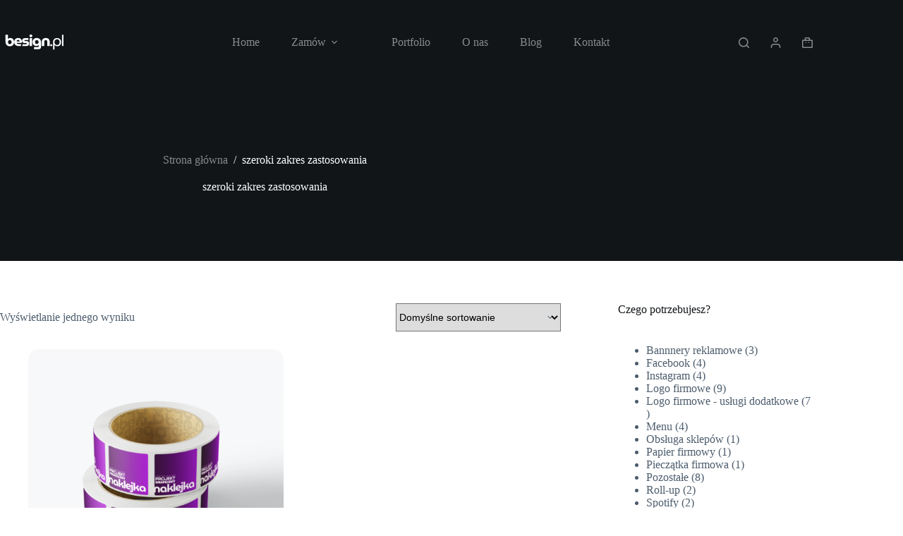

--- FILE ---
content_type: text/html; charset=UTF-8
request_url: https://www.besign.pl/tag-produktu/szeroki-zakres-zastosowania/
body_size: 26939
content:
<!doctype html>
<html dir="ltr" lang="pl-PL" prefix="og: https://ogp.me/ns#">
<head>
	
	<meta charset="UTF-8">
	<meta name="viewport" content="width=device-width, initial-scale=1, maximum-scale=5, viewport-fit=cover">
	<link rel="profile" href="https://gmpg.org/xfn/11">

	<title>szeroki zakres zastosowania - besign.pl - tworzymy grafiki dla Twojego biznesu</title>
	<style>img:is([sizes="auto" i], [sizes^="auto," i]) { contain-intrinsic-size: 3000px 1500px }</style>
	
		<!-- All in One SEO 4.8.7 - aioseo.com -->
	<meta name="robots" content="max-image-preview:large" />
	<link rel="canonical" href="https://www.besign.pl/tag-produktu/szeroki-zakres-zastosowania/" />
	<meta name="generator" content="All in One SEO (AIOSEO) 4.8.7" />
		<script type="application/ld+json" class="aioseo-schema">
			{"@context":"https:\/\/schema.org","@graph":[{"@type":"BreadcrumbList","@id":"https:\/\/www.besign.pl\/tag-produktu\/szeroki-zakres-zastosowania\/#breadcrumblist","itemListElement":[{"@type":"ListItem","@id":"https:\/\/www.besign.pl#listItem","position":1,"name":"Dom","item":"https:\/\/www.besign.pl","nextItem":{"@type":"ListItem","@id":"https:\/\/www.besign.pl\/products\/#listItem","name":"Zam\u00f3w"}},{"@type":"ListItem","@id":"https:\/\/www.besign.pl\/products\/#listItem","position":2,"name":"Zam\u00f3w","item":"https:\/\/www.besign.pl\/products\/","nextItem":{"@type":"ListItem","@id":"https:\/\/www.besign.pl\/tag-produktu\/szeroki-zakres-zastosowania\/#listItem","name":"szeroki zakres zastosowania"},"previousItem":{"@type":"ListItem","@id":"https:\/\/www.besign.pl#listItem","name":"Dom"}},{"@type":"ListItem","@id":"https:\/\/www.besign.pl\/tag-produktu\/szeroki-zakres-zastosowania\/#listItem","position":3,"name":"szeroki zakres zastosowania","previousItem":{"@type":"ListItem","@id":"https:\/\/www.besign.pl\/products\/#listItem","name":"Zam\u00f3w"}}]},{"@type":"CollectionPage","@id":"https:\/\/www.besign.pl\/tag-produktu\/szeroki-zakres-zastosowania\/#collectionpage","url":"https:\/\/www.besign.pl\/tag-produktu\/szeroki-zakres-zastosowania\/","name":"szeroki zakres zastosowania - besign.pl - tworzymy grafiki dla Twojego biznesu","inLanguage":"pl-PL","isPartOf":{"@id":"https:\/\/www.besign.pl\/#website"},"breadcrumb":{"@id":"https:\/\/www.besign.pl\/tag-produktu\/szeroki-zakres-zastosowania\/#breadcrumblist"}},{"@type":"Organization","@id":"https:\/\/www.besign.pl\/#organization","name":"besign.pl","description":"tworzymy grafiki dla Twojego biznesu","url":"https:\/\/www.besign.pl\/","telephone":"+48504233506","logo":{"@type":"ImageObject","url":"https:\/\/www.besign.pl\/wp-content\/uploads\/2024\/02\/logo-dark.svg","@id":"https:\/\/www.besign.pl\/tag-produktu\/szeroki-zakres-zastosowania\/#organizationLogo","width":165,"height":38},"image":{"@id":"https:\/\/www.besign.pl\/tag-produktu\/szeroki-zakres-zastosowania\/#organizationLogo"},"sameAs":["https:\/\/www.facebook.com\/besigngrafiki","https:\/\/www.instagram.com\/besignpl\/"]},{"@type":"WebSite","@id":"https:\/\/www.besign.pl\/#website","url":"https:\/\/www.besign.pl\/","name":"besign.pl","description":"tworzymy grafiki dla Twojego biznesu","inLanguage":"pl-PL","publisher":{"@id":"https:\/\/www.besign.pl\/#organization"}}]}
		</script>
		<!-- All in One SEO -->

<script>window._wca = window._wca || [];</script>
<link rel='dns-prefetch' href='//stats.wp.com' />
<link rel='dns-prefetch' href='//www.googletagmanager.com' />
<link rel='dns-prefetch' href='//fonts.googleapis.com' />
<link rel="alternate" type="application/rss+xml" title="besign.pl &raquo; Kanał z wpisami" href="https://www.besign.pl/feed/" />
<link rel="alternate" type="application/rss+xml" title="besign.pl &raquo; Kanał z komentarzami" href="https://www.besign.pl/comments/feed/" />
<link rel="alternate" type="application/rss+xml" title="Kanał besign.pl &raquo; szeroki zakres zastosowania Tag" href="https://www.besign.pl/tag-produktu/szeroki-zakres-zastosowania/feed/" />
		<!-- This site uses the Google Analytics by MonsterInsights plugin v9.8.0 - Using Analytics tracking - https://www.monsterinsights.com/ -->
		<!-- Note: MonsterInsights is not currently configured on this site. The site owner needs to authenticate with Google Analytics in the MonsterInsights settings panel. -->
					<!-- No tracking code set -->
				<!-- / Google Analytics by MonsterInsights -->
		<link rel='stylesheet' id='blocksy-dynamic-global-css' href='https://www.besign.pl/wp-content/uploads/blocksy/css/global.css?ver=53746' media='all' />
<link rel='stylesheet' id='wp-block-library-css' href='https://www.besign.pl/wp-includes/css/dist/block-library/style.min.css?ver=6.7.3' media='all' />
<link rel='stylesheet' id='mediaelement-css' href='https://www.besign.pl/wp-includes/js/mediaelement/mediaelementplayer-legacy.min.css?ver=4.2.17' media='all' />
<link rel='stylesheet' id='wp-mediaelement-css' href='https://www.besign.pl/wp-includes/js/mediaelement/wp-mediaelement.min.css?ver=6.7.3' media='all' />
<style id='jetpack-sharing-buttons-style-inline-css'>
.jetpack-sharing-buttons__services-list{display:flex;flex-direction:row;flex-wrap:wrap;gap:0;list-style-type:none;margin:5px;padding:0}.jetpack-sharing-buttons__services-list.has-small-icon-size{font-size:12px}.jetpack-sharing-buttons__services-list.has-normal-icon-size{font-size:16px}.jetpack-sharing-buttons__services-list.has-large-icon-size{font-size:24px}.jetpack-sharing-buttons__services-list.has-huge-icon-size{font-size:36px}@media print{.jetpack-sharing-buttons__services-list{display:none!important}}.editor-styles-wrapper .wp-block-jetpack-sharing-buttons{gap:0;padding-inline-start:0}ul.jetpack-sharing-buttons__services-list.has-background{padding:1.25em 2.375em}
</style>
<style id='global-styles-inline-css'>
:root{--wp--preset--aspect-ratio--square: 1;--wp--preset--aspect-ratio--4-3: 4/3;--wp--preset--aspect-ratio--3-4: 3/4;--wp--preset--aspect-ratio--3-2: 3/2;--wp--preset--aspect-ratio--2-3: 2/3;--wp--preset--aspect-ratio--16-9: 16/9;--wp--preset--aspect-ratio--9-16: 9/16;--wp--preset--color--black: #000000;--wp--preset--color--cyan-bluish-gray: #abb8c3;--wp--preset--color--white: #ffffff;--wp--preset--color--pale-pink: #f78da7;--wp--preset--color--vivid-red: #cf2e2e;--wp--preset--color--luminous-vivid-orange: #ff6900;--wp--preset--color--luminous-vivid-amber: #fcb900;--wp--preset--color--light-green-cyan: #7bdcb5;--wp--preset--color--vivid-green-cyan: #00d084;--wp--preset--color--pale-cyan-blue: #8ed1fc;--wp--preset--color--vivid-cyan-blue: #0693e3;--wp--preset--color--vivid-purple: #9b51e0;--wp--preset--color--palette-color-1: var(--theme-palette-color-1, #5B38ED);--wp--preset--color--palette-color-2: var(--theme-palette-color-2, #4928cf);--wp--preset--color--palette-color-3: var(--theme-palette-color-3, #4d5d6d);--wp--preset--color--palette-color-4: var(--theme-palette-color-4, #111518);--wp--preset--color--palette-color-5: var(--theme-palette-color-5, #E7EBEE);--wp--preset--color--palette-color-6: var(--theme-palette-color-6, #F3F5F7);--wp--preset--color--palette-color-7: var(--theme-palette-color-7, #FBFBFC);--wp--preset--color--palette-color-8: var(--theme-palette-color-8, #ffffff);--wp--preset--gradient--vivid-cyan-blue-to-vivid-purple: linear-gradient(135deg,rgba(6,147,227,1) 0%,rgb(155,81,224) 100%);--wp--preset--gradient--light-green-cyan-to-vivid-green-cyan: linear-gradient(135deg,rgb(122,220,180) 0%,rgb(0,208,130) 100%);--wp--preset--gradient--luminous-vivid-amber-to-luminous-vivid-orange: linear-gradient(135deg,rgba(252,185,0,1) 0%,rgba(255,105,0,1) 100%);--wp--preset--gradient--luminous-vivid-orange-to-vivid-red: linear-gradient(135deg,rgba(255,105,0,1) 0%,rgb(207,46,46) 100%);--wp--preset--gradient--very-light-gray-to-cyan-bluish-gray: linear-gradient(135deg,rgb(238,238,238) 0%,rgb(169,184,195) 100%);--wp--preset--gradient--cool-to-warm-spectrum: linear-gradient(135deg,rgb(74,234,220) 0%,rgb(151,120,209) 20%,rgb(207,42,186) 40%,rgb(238,44,130) 60%,rgb(251,105,98) 80%,rgb(254,248,76) 100%);--wp--preset--gradient--blush-light-purple: linear-gradient(135deg,rgb(255,206,236) 0%,rgb(152,150,240) 100%);--wp--preset--gradient--blush-bordeaux: linear-gradient(135deg,rgb(254,205,165) 0%,rgb(254,45,45) 50%,rgb(107,0,62) 100%);--wp--preset--gradient--luminous-dusk: linear-gradient(135deg,rgb(255,203,112) 0%,rgb(199,81,192) 50%,rgb(65,88,208) 100%);--wp--preset--gradient--pale-ocean: linear-gradient(135deg,rgb(255,245,203) 0%,rgb(182,227,212) 50%,rgb(51,167,181) 100%);--wp--preset--gradient--electric-grass: linear-gradient(135deg,rgb(202,248,128) 0%,rgb(113,206,126) 100%);--wp--preset--gradient--midnight: linear-gradient(135deg,rgb(2,3,129) 0%,rgb(40,116,252) 100%);--wp--preset--gradient--juicy-peach: linear-gradient(to right, #ffecd2 0%, #fcb69f 100%);--wp--preset--gradient--young-passion: linear-gradient(to right, #ff8177 0%, #ff867a 0%, #ff8c7f 21%, #f99185 52%, #cf556c 78%, #b12a5b 100%);--wp--preset--gradient--true-sunset: linear-gradient(to right, #fa709a 0%, #fee140 100%);--wp--preset--gradient--morpheus-den: linear-gradient(to top, #30cfd0 0%, #330867 100%);--wp--preset--gradient--plum-plate: linear-gradient(135deg, #667eea 0%, #764ba2 100%);--wp--preset--gradient--aqua-splash: linear-gradient(15deg, #13547a 0%, #80d0c7 100%);--wp--preset--gradient--love-kiss: linear-gradient(to top, #ff0844 0%, #ffb199 100%);--wp--preset--gradient--new-retrowave: linear-gradient(to top, #3b41c5 0%, #a981bb 49%, #ffc8a9 100%);--wp--preset--gradient--plum-bath: linear-gradient(to top, #cc208e 0%, #6713d2 100%);--wp--preset--gradient--high-flight: linear-gradient(to right, #0acffe 0%, #495aff 100%);--wp--preset--gradient--teen-party: linear-gradient(-225deg, #FF057C 0%, #8D0B93 50%, #321575 100%);--wp--preset--gradient--fabled-sunset: linear-gradient(-225deg, #231557 0%, #44107A 29%, #FF1361 67%, #FFF800 100%);--wp--preset--gradient--arielle-smile: radial-gradient(circle 248px at center, #16d9e3 0%, #30c7ec 47%, #46aef7 100%);--wp--preset--gradient--itmeo-branding: linear-gradient(180deg, #2af598 0%, #009efd 100%);--wp--preset--gradient--deep-blue: linear-gradient(to right, #6a11cb 0%, #2575fc 100%);--wp--preset--gradient--strong-bliss: linear-gradient(to right, #f78ca0 0%, #f9748f 19%, #fd868c 60%, #fe9a8b 100%);--wp--preset--gradient--sweet-period: linear-gradient(to top, #3f51b1 0%, #5a55ae 13%, #7b5fac 25%, #8f6aae 38%, #a86aa4 50%, #cc6b8e 62%, #f18271 75%, #f3a469 87%, #f7c978 100%);--wp--preset--gradient--purple-division: linear-gradient(to top, #7028e4 0%, #e5b2ca 100%);--wp--preset--gradient--cold-evening: linear-gradient(to top, #0c3483 0%, #a2b6df 100%, #6b8cce 100%, #a2b6df 100%);--wp--preset--gradient--mountain-rock: linear-gradient(to right, #868f96 0%, #596164 100%);--wp--preset--gradient--desert-hump: linear-gradient(to top, #c79081 0%, #dfa579 100%);--wp--preset--gradient--ethernal-constance: linear-gradient(to top, #09203f 0%, #537895 100%);--wp--preset--gradient--happy-memories: linear-gradient(-60deg, #ff5858 0%, #f09819 100%);--wp--preset--gradient--grown-early: linear-gradient(to top, #0ba360 0%, #3cba92 100%);--wp--preset--gradient--morning-salad: linear-gradient(-225deg, #B7F8DB 0%, #50A7C2 100%);--wp--preset--gradient--night-call: linear-gradient(-225deg, #AC32E4 0%, #7918F2 48%, #4801FF 100%);--wp--preset--gradient--mind-crawl: linear-gradient(-225deg, #473B7B 0%, #3584A7 51%, #30D2BE 100%);--wp--preset--gradient--angel-care: linear-gradient(-225deg, #FFE29F 0%, #FFA99F 48%, #FF719A 100%);--wp--preset--gradient--juicy-cake: linear-gradient(to top, #e14fad 0%, #f9d423 100%);--wp--preset--gradient--rich-metal: linear-gradient(to right, #d7d2cc 0%, #304352 100%);--wp--preset--gradient--mole-hall: linear-gradient(-20deg, #616161 0%, #9bc5c3 100%);--wp--preset--gradient--cloudy-knoxville: linear-gradient(120deg, #fdfbfb 0%, #ebedee 100%);--wp--preset--gradient--soft-grass: linear-gradient(to top, #c1dfc4 0%, #deecdd 100%);--wp--preset--gradient--saint-petersburg: linear-gradient(135deg, #f5f7fa 0%, #c3cfe2 100%);--wp--preset--gradient--everlasting-sky: linear-gradient(135deg, #fdfcfb 0%, #e2d1c3 100%);--wp--preset--gradient--kind-steel: linear-gradient(-20deg, #e9defa 0%, #fbfcdb 100%);--wp--preset--gradient--over-sun: linear-gradient(60deg, #abecd6 0%, #fbed96 100%);--wp--preset--gradient--premium-white: linear-gradient(to top, #d5d4d0 0%, #d5d4d0 1%, #eeeeec 31%, #efeeec 75%, #e9e9e7 100%);--wp--preset--gradient--clean-mirror: linear-gradient(45deg, #93a5cf 0%, #e4efe9 100%);--wp--preset--gradient--wild-apple: linear-gradient(to top, #d299c2 0%, #fef9d7 100%);--wp--preset--gradient--snow-again: linear-gradient(to top, #e6e9f0 0%, #eef1f5 100%);--wp--preset--gradient--confident-cloud: linear-gradient(to top, #dad4ec 0%, #dad4ec 1%, #f3e7e9 100%);--wp--preset--gradient--glass-water: linear-gradient(to top, #dfe9f3 0%, white 100%);--wp--preset--gradient--perfect-white: linear-gradient(-225deg, #E3FDF5 0%, #FFE6FA 100%);--wp--preset--font-size--small: 13px;--wp--preset--font-size--medium: 20px;--wp--preset--font-size--large: clamp(22px, 1.375rem + ((1vw - 3.2px) * 0.625), 30px);--wp--preset--font-size--x-large: clamp(30px, 1.875rem + ((1vw - 3.2px) * 1.563), 50px);--wp--preset--font-size--xx-large: clamp(45px, 2.813rem + ((1vw - 3.2px) * 2.734), 80px);--wp--preset--spacing--20: 0.44rem;--wp--preset--spacing--30: 0.67rem;--wp--preset--spacing--40: 1rem;--wp--preset--spacing--50: 1.5rem;--wp--preset--spacing--60: 2.25rem;--wp--preset--spacing--70: 3.38rem;--wp--preset--spacing--80: 5.06rem;--wp--preset--shadow--natural: 6px 6px 9px rgba(0, 0, 0, 0.2);--wp--preset--shadow--deep: 12px 12px 50px rgba(0, 0, 0, 0.4);--wp--preset--shadow--sharp: 6px 6px 0px rgba(0, 0, 0, 0.2);--wp--preset--shadow--outlined: 6px 6px 0px -3px rgba(255, 255, 255, 1), 6px 6px rgba(0, 0, 0, 1);--wp--preset--shadow--crisp: 6px 6px 0px rgba(0, 0, 0, 1);}:root { --wp--style--global--content-size: var(--theme-block-max-width);--wp--style--global--wide-size: var(--theme-block-wide-max-width); }:where(body) { margin: 0; }.wp-site-blocks > .alignleft { float: left; margin-right: 2em; }.wp-site-blocks > .alignright { float: right; margin-left: 2em; }.wp-site-blocks > .aligncenter { justify-content: center; margin-left: auto; margin-right: auto; }:where(.wp-site-blocks) > * { margin-block-start: var(--theme-content-spacing); margin-block-end: 0; }:where(.wp-site-blocks) > :first-child { margin-block-start: 0; }:where(.wp-site-blocks) > :last-child { margin-block-end: 0; }:root { --wp--style--block-gap: var(--theme-content-spacing); }:root :where(.is-layout-flow) > :first-child{margin-block-start: 0;}:root :where(.is-layout-flow) > :last-child{margin-block-end: 0;}:root :where(.is-layout-flow) > *{margin-block-start: var(--theme-content-spacing);margin-block-end: 0;}:root :where(.is-layout-constrained) > :first-child{margin-block-start: 0;}:root :where(.is-layout-constrained) > :last-child{margin-block-end: 0;}:root :where(.is-layout-constrained) > *{margin-block-start: var(--theme-content-spacing);margin-block-end: 0;}:root :where(.is-layout-flex){gap: var(--theme-content-spacing);}:root :where(.is-layout-grid){gap: var(--theme-content-spacing);}.is-layout-flow > .alignleft{float: left;margin-inline-start: 0;margin-inline-end: 2em;}.is-layout-flow > .alignright{float: right;margin-inline-start: 2em;margin-inline-end: 0;}.is-layout-flow > .aligncenter{margin-left: auto !important;margin-right: auto !important;}.is-layout-constrained > .alignleft{float: left;margin-inline-start: 0;margin-inline-end: 2em;}.is-layout-constrained > .alignright{float: right;margin-inline-start: 2em;margin-inline-end: 0;}.is-layout-constrained > .aligncenter{margin-left: auto !important;margin-right: auto !important;}.is-layout-constrained > :where(:not(.alignleft):not(.alignright):not(.alignfull)){max-width: var(--wp--style--global--content-size);margin-left: auto !important;margin-right: auto !important;}.is-layout-constrained > .alignwide{max-width: var(--wp--style--global--wide-size);}body .is-layout-flex{display: flex;}.is-layout-flex{flex-wrap: wrap;align-items: center;}.is-layout-flex > :is(*, div){margin: 0;}body .is-layout-grid{display: grid;}.is-layout-grid > :is(*, div){margin: 0;}body{padding-top: 0px;padding-right: 0px;padding-bottom: 0px;padding-left: 0px;}.has-black-color{color: var(--wp--preset--color--black) !important;}.has-cyan-bluish-gray-color{color: var(--wp--preset--color--cyan-bluish-gray) !important;}.has-white-color{color: var(--wp--preset--color--white) !important;}.has-pale-pink-color{color: var(--wp--preset--color--pale-pink) !important;}.has-vivid-red-color{color: var(--wp--preset--color--vivid-red) !important;}.has-luminous-vivid-orange-color{color: var(--wp--preset--color--luminous-vivid-orange) !important;}.has-luminous-vivid-amber-color{color: var(--wp--preset--color--luminous-vivid-amber) !important;}.has-light-green-cyan-color{color: var(--wp--preset--color--light-green-cyan) !important;}.has-vivid-green-cyan-color{color: var(--wp--preset--color--vivid-green-cyan) !important;}.has-pale-cyan-blue-color{color: var(--wp--preset--color--pale-cyan-blue) !important;}.has-vivid-cyan-blue-color{color: var(--wp--preset--color--vivid-cyan-blue) !important;}.has-vivid-purple-color{color: var(--wp--preset--color--vivid-purple) !important;}.has-palette-color-1-color{color: var(--wp--preset--color--palette-color-1) !important;}.has-palette-color-2-color{color: var(--wp--preset--color--palette-color-2) !important;}.has-palette-color-3-color{color: var(--wp--preset--color--palette-color-3) !important;}.has-palette-color-4-color{color: var(--wp--preset--color--palette-color-4) !important;}.has-palette-color-5-color{color: var(--wp--preset--color--palette-color-5) !important;}.has-palette-color-6-color{color: var(--wp--preset--color--palette-color-6) !important;}.has-palette-color-7-color{color: var(--wp--preset--color--palette-color-7) !important;}.has-palette-color-8-color{color: var(--wp--preset--color--palette-color-8) !important;}.has-black-background-color{background-color: var(--wp--preset--color--black) !important;}.has-cyan-bluish-gray-background-color{background-color: var(--wp--preset--color--cyan-bluish-gray) !important;}.has-white-background-color{background-color: var(--wp--preset--color--white) !important;}.has-pale-pink-background-color{background-color: var(--wp--preset--color--pale-pink) !important;}.has-vivid-red-background-color{background-color: var(--wp--preset--color--vivid-red) !important;}.has-luminous-vivid-orange-background-color{background-color: var(--wp--preset--color--luminous-vivid-orange) !important;}.has-luminous-vivid-amber-background-color{background-color: var(--wp--preset--color--luminous-vivid-amber) !important;}.has-light-green-cyan-background-color{background-color: var(--wp--preset--color--light-green-cyan) !important;}.has-vivid-green-cyan-background-color{background-color: var(--wp--preset--color--vivid-green-cyan) !important;}.has-pale-cyan-blue-background-color{background-color: var(--wp--preset--color--pale-cyan-blue) !important;}.has-vivid-cyan-blue-background-color{background-color: var(--wp--preset--color--vivid-cyan-blue) !important;}.has-vivid-purple-background-color{background-color: var(--wp--preset--color--vivid-purple) !important;}.has-palette-color-1-background-color{background-color: var(--wp--preset--color--palette-color-1) !important;}.has-palette-color-2-background-color{background-color: var(--wp--preset--color--palette-color-2) !important;}.has-palette-color-3-background-color{background-color: var(--wp--preset--color--palette-color-3) !important;}.has-palette-color-4-background-color{background-color: var(--wp--preset--color--palette-color-4) !important;}.has-palette-color-5-background-color{background-color: var(--wp--preset--color--palette-color-5) !important;}.has-palette-color-6-background-color{background-color: var(--wp--preset--color--palette-color-6) !important;}.has-palette-color-7-background-color{background-color: var(--wp--preset--color--palette-color-7) !important;}.has-palette-color-8-background-color{background-color: var(--wp--preset--color--palette-color-8) !important;}.has-black-border-color{border-color: var(--wp--preset--color--black) !important;}.has-cyan-bluish-gray-border-color{border-color: var(--wp--preset--color--cyan-bluish-gray) !important;}.has-white-border-color{border-color: var(--wp--preset--color--white) !important;}.has-pale-pink-border-color{border-color: var(--wp--preset--color--pale-pink) !important;}.has-vivid-red-border-color{border-color: var(--wp--preset--color--vivid-red) !important;}.has-luminous-vivid-orange-border-color{border-color: var(--wp--preset--color--luminous-vivid-orange) !important;}.has-luminous-vivid-amber-border-color{border-color: var(--wp--preset--color--luminous-vivid-amber) !important;}.has-light-green-cyan-border-color{border-color: var(--wp--preset--color--light-green-cyan) !important;}.has-vivid-green-cyan-border-color{border-color: var(--wp--preset--color--vivid-green-cyan) !important;}.has-pale-cyan-blue-border-color{border-color: var(--wp--preset--color--pale-cyan-blue) !important;}.has-vivid-cyan-blue-border-color{border-color: var(--wp--preset--color--vivid-cyan-blue) !important;}.has-vivid-purple-border-color{border-color: var(--wp--preset--color--vivid-purple) !important;}.has-palette-color-1-border-color{border-color: var(--wp--preset--color--palette-color-1) !important;}.has-palette-color-2-border-color{border-color: var(--wp--preset--color--palette-color-2) !important;}.has-palette-color-3-border-color{border-color: var(--wp--preset--color--palette-color-3) !important;}.has-palette-color-4-border-color{border-color: var(--wp--preset--color--palette-color-4) !important;}.has-palette-color-5-border-color{border-color: var(--wp--preset--color--palette-color-5) !important;}.has-palette-color-6-border-color{border-color: var(--wp--preset--color--palette-color-6) !important;}.has-palette-color-7-border-color{border-color: var(--wp--preset--color--palette-color-7) !important;}.has-palette-color-8-border-color{border-color: var(--wp--preset--color--palette-color-8) !important;}.has-vivid-cyan-blue-to-vivid-purple-gradient-background{background: var(--wp--preset--gradient--vivid-cyan-blue-to-vivid-purple) !important;}.has-light-green-cyan-to-vivid-green-cyan-gradient-background{background: var(--wp--preset--gradient--light-green-cyan-to-vivid-green-cyan) !important;}.has-luminous-vivid-amber-to-luminous-vivid-orange-gradient-background{background: var(--wp--preset--gradient--luminous-vivid-amber-to-luminous-vivid-orange) !important;}.has-luminous-vivid-orange-to-vivid-red-gradient-background{background: var(--wp--preset--gradient--luminous-vivid-orange-to-vivid-red) !important;}.has-very-light-gray-to-cyan-bluish-gray-gradient-background{background: var(--wp--preset--gradient--very-light-gray-to-cyan-bluish-gray) !important;}.has-cool-to-warm-spectrum-gradient-background{background: var(--wp--preset--gradient--cool-to-warm-spectrum) !important;}.has-blush-light-purple-gradient-background{background: var(--wp--preset--gradient--blush-light-purple) !important;}.has-blush-bordeaux-gradient-background{background: var(--wp--preset--gradient--blush-bordeaux) !important;}.has-luminous-dusk-gradient-background{background: var(--wp--preset--gradient--luminous-dusk) !important;}.has-pale-ocean-gradient-background{background: var(--wp--preset--gradient--pale-ocean) !important;}.has-electric-grass-gradient-background{background: var(--wp--preset--gradient--electric-grass) !important;}.has-midnight-gradient-background{background: var(--wp--preset--gradient--midnight) !important;}.has-juicy-peach-gradient-background{background: var(--wp--preset--gradient--juicy-peach) !important;}.has-young-passion-gradient-background{background: var(--wp--preset--gradient--young-passion) !important;}.has-true-sunset-gradient-background{background: var(--wp--preset--gradient--true-sunset) !important;}.has-morpheus-den-gradient-background{background: var(--wp--preset--gradient--morpheus-den) !important;}.has-plum-plate-gradient-background{background: var(--wp--preset--gradient--plum-plate) !important;}.has-aqua-splash-gradient-background{background: var(--wp--preset--gradient--aqua-splash) !important;}.has-love-kiss-gradient-background{background: var(--wp--preset--gradient--love-kiss) !important;}.has-new-retrowave-gradient-background{background: var(--wp--preset--gradient--new-retrowave) !important;}.has-plum-bath-gradient-background{background: var(--wp--preset--gradient--plum-bath) !important;}.has-high-flight-gradient-background{background: var(--wp--preset--gradient--high-flight) !important;}.has-teen-party-gradient-background{background: var(--wp--preset--gradient--teen-party) !important;}.has-fabled-sunset-gradient-background{background: var(--wp--preset--gradient--fabled-sunset) !important;}.has-arielle-smile-gradient-background{background: var(--wp--preset--gradient--arielle-smile) !important;}.has-itmeo-branding-gradient-background{background: var(--wp--preset--gradient--itmeo-branding) !important;}.has-deep-blue-gradient-background{background: var(--wp--preset--gradient--deep-blue) !important;}.has-strong-bliss-gradient-background{background: var(--wp--preset--gradient--strong-bliss) !important;}.has-sweet-period-gradient-background{background: var(--wp--preset--gradient--sweet-period) !important;}.has-purple-division-gradient-background{background: var(--wp--preset--gradient--purple-division) !important;}.has-cold-evening-gradient-background{background: var(--wp--preset--gradient--cold-evening) !important;}.has-mountain-rock-gradient-background{background: var(--wp--preset--gradient--mountain-rock) !important;}.has-desert-hump-gradient-background{background: var(--wp--preset--gradient--desert-hump) !important;}.has-ethernal-constance-gradient-background{background: var(--wp--preset--gradient--ethernal-constance) !important;}.has-happy-memories-gradient-background{background: var(--wp--preset--gradient--happy-memories) !important;}.has-grown-early-gradient-background{background: var(--wp--preset--gradient--grown-early) !important;}.has-morning-salad-gradient-background{background: var(--wp--preset--gradient--morning-salad) !important;}.has-night-call-gradient-background{background: var(--wp--preset--gradient--night-call) !important;}.has-mind-crawl-gradient-background{background: var(--wp--preset--gradient--mind-crawl) !important;}.has-angel-care-gradient-background{background: var(--wp--preset--gradient--angel-care) !important;}.has-juicy-cake-gradient-background{background: var(--wp--preset--gradient--juicy-cake) !important;}.has-rich-metal-gradient-background{background: var(--wp--preset--gradient--rich-metal) !important;}.has-mole-hall-gradient-background{background: var(--wp--preset--gradient--mole-hall) !important;}.has-cloudy-knoxville-gradient-background{background: var(--wp--preset--gradient--cloudy-knoxville) !important;}.has-soft-grass-gradient-background{background: var(--wp--preset--gradient--soft-grass) !important;}.has-saint-petersburg-gradient-background{background: var(--wp--preset--gradient--saint-petersburg) !important;}.has-everlasting-sky-gradient-background{background: var(--wp--preset--gradient--everlasting-sky) !important;}.has-kind-steel-gradient-background{background: var(--wp--preset--gradient--kind-steel) !important;}.has-over-sun-gradient-background{background: var(--wp--preset--gradient--over-sun) !important;}.has-premium-white-gradient-background{background: var(--wp--preset--gradient--premium-white) !important;}.has-clean-mirror-gradient-background{background: var(--wp--preset--gradient--clean-mirror) !important;}.has-wild-apple-gradient-background{background: var(--wp--preset--gradient--wild-apple) !important;}.has-snow-again-gradient-background{background: var(--wp--preset--gradient--snow-again) !important;}.has-confident-cloud-gradient-background{background: var(--wp--preset--gradient--confident-cloud) !important;}.has-glass-water-gradient-background{background: var(--wp--preset--gradient--glass-water) !important;}.has-perfect-white-gradient-background{background: var(--wp--preset--gradient--perfect-white) !important;}.has-small-font-size{font-size: var(--wp--preset--font-size--small) !important;}.has-medium-font-size{font-size: var(--wp--preset--font-size--medium) !important;}.has-large-font-size{font-size: var(--wp--preset--font-size--large) !important;}.has-x-large-font-size{font-size: var(--wp--preset--font-size--x-large) !important;}.has-xx-large-font-size{font-size: var(--wp--preset--font-size--xx-large) !important;}
:root :where(.wp-block-pullquote){font-size: clamp(0.984em, 0.984rem + ((1vw - 0.2em) * 0.645), 1.5em);line-height: 1.6;}
</style>
<link rel='stylesheet' id='tlpportfolio-css-css' href='https://www.besign.pl/wp-content/plugins/tlp-portfolio/assets/css/tlpportfolio.css?ver=1.0' media='all' />
<link rel='stylesheet' id='portfolio-sc-css' href='https://www.besign.pl/wp-content/uploads/tlp-portfolio/portfolio-sc.css?ver=1708814664' media='all' />
<style id='woocommerce-inline-inline-css'>
.woocommerce form .form-row .required { visibility: visible; }
</style>
<link rel='stylesheet' id='brands-styles-css' href='https://www.besign.pl/wp-content/plugins/woocommerce/assets/css/brands.css?ver=10.1.2' media='all' />
<link rel='stylesheet' id='parent-style-css' href='https://www.besign.pl/wp-content/themes/blocksy/style.css?ver=6.7.3' media='all' />
<link rel='stylesheet' id='ct-main-styles-css' href='https://www.besign.pl/wp-content/themes/blocksy/static/bundle/main.min.css?ver=2.1.12' media='all' />
<link rel='stylesheet' id='ct-woocommerce-styles-css' href='https://www.besign.pl/wp-content/themes/blocksy/static/bundle/woocommerce.min.css?ver=2.1.12' media='all' />
<link rel='stylesheet' id='blocksy-fonts-font-source-google-css' href='https://fonts.googleapis.com/css2?family=Poppins:wght@500;700&#038;display=swap' media='all' />
<link rel='stylesheet' id='ct-page-title-styles-css' href='https://www.besign.pl/wp-content/themes/blocksy/static/bundle/page-title.min.css?ver=2.1.12' media='all' />
<link rel='stylesheet' id='ct-elementor-styles-css' href='https://www.besign.pl/wp-content/themes/blocksy/static/bundle/elementor-frontend.min.css?ver=2.1.12' media='all' />
<link rel='stylesheet' id='ct-elementor-woocommerce-styles-css' href='https://www.besign.pl/wp-content/themes/blocksy/static/bundle/elementor-woocommerce-frontend.min.css?ver=2.1.12' media='all' />
<link rel='stylesheet' id='ct-sidebar-styles-css' href='https://www.besign.pl/wp-content/themes/blocksy/static/bundle/sidebar.min.css?ver=2.1.12' media='all' />
<link rel='stylesheet' id='ct-flexy-styles-css' href='https://www.besign.pl/wp-content/themes/blocksy/static/bundle/flexy.min.css?ver=2.1.12' media='all' />
<link rel='stylesheet' id='ct-stackable-styles-css' href='https://www.besign.pl/wp-content/themes/blocksy/static/bundle/stackable.min.css?ver=2.1.12' media='all' />
<link rel='stylesheet' id='ct-wpforms-styles-css' href='https://www.besign.pl/wp-content/themes/blocksy/static/bundle/wpforms.min.css?ver=2.1.12' media='all' />
<link rel='stylesheet' id='blocksy-companion-header-account-styles-css' href='https://www.besign.pl/wp-content/plugins/blocksy-companion/static/bundle/header-account.min.css?ver=2.1.12' media='all' />
<script src="https://www.besign.pl/wp-includes/js/jquery/jquery.min.js?ver=3.7.1" id="jquery-core-js"></script>
<script src="https://www.besign.pl/wp-includes/js/jquery/jquery-migrate.min.js?ver=3.4.1" id="jquery-migrate-js"></script>
<script src="https://www.besign.pl/wp-content/plugins/woocommerce/assets/js/jquery-blockui/jquery.blockUI.min.js?ver=2.7.0-wc.10.1.2" id="jquery-blockui-js" defer data-wp-strategy="defer"></script>
<script id="wc-add-to-cart-js-extra">
var wc_add_to_cart_params = {"ajax_url":"\/wp-admin\/admin-ajax.php","wc_ajax_url":"\/?wc-ajax=%%endpoint%%","i18n_view_cart":"Zobacz koszyk","cart_url":"https:\/\/www.besign.pl\/cart\/","is_cart":"","cart_redirect_after_add":"no"};
</script>
<script src="https://www.besign.pl/wp-content/plugins/woocommerce/assets/js/frontend/add-to-cart.min.js?ver=10.1.2" id="wc-add-to-cart-js" defer data-wp-strategy="defer"></script>
<script src="https://www.besign.pl/wp-content/plugins/woocommerce/assets/js/js-cookie/js.cookie.min.js?ver=2.1.4-wc.10.1.2" id="js-cookie-js" defer data-wp-strategy="defer"></script>
<script id="woocommerce-js-extra">
var woocommerce_params = {"ajax_url":"\/wp-admin\/admin-ajax.php","wc_ajax_url":"\/?wc-ajax=%%endpoint%%","i18n_password_show":"Show password","i18n_password_hide":"Hide password"};
</script>
<script src="https://www.besign.pl/wp-content/plugins/woocommerce/assets/js/frontend/woocommerce.min.js?ver=10.1.2" id="woocommerce-js" defer data-wp-strategy="defer"></script>
<script id="WCPAY_ASSETS-js-extra">
var wcpayAssets = {"url":"https:\/\/www.besign.pl\/wp-content\/plugins\/woocommerce-payments\/dist\/"};
</script>
<script id="wc-cart-fragments-js-extra">
var wc_cart_fragments_params = {"ajax_url":"\/wp-admin\/admin-ajax.php","wc_ajax_url":"\/?wc-ajax=%%endpoint%%","cart_hash_key":"wc_cart_hash_4a4dc0b773d52a3448023a77da6bb9d2","fragment_name":"wc_fragments_4a4dc0b773d52a3448023a77da6bb9d2","request_timeout":"5000"};
</script>
<script src="https://www.besign.pl/wp-content/plugins/woocommerce/assets/js/frontend/cart-fragments.min.js?ver=10.1.2" id="wc-cart-fragments-js" defer data-wp-strategy="defer"></script>
<script src="https://stats.wp.com/s-202604.js" id="woocommerce-analytics-js" defer data-wp-strategy="defer"></script>

<!-- Google tag (gtag.js) snippet added by Site Kit -->
<!-- Google Analytics snippet added by Site Kit -->
<script src="https://www.googletagmanager.com/gtag/js?id=GT-PJRQTL9" id="google_gtagjs-js" async></script>
<script id="google_gtagjs-js-after">
window.dataLayer = window.dataLayer || [];function gtag(){dataLayer.push(arguments);}
gtag("set","linker",{"domains":["www.besign.pl"]});
gtag("js", new Date());
gtag("set", "developer_id.dZTNiMT", true);
gtag("config", "GT-PJRQTL9");
</script>
<link rel="https://api.w.org/" href="https://www.besign.pl/wp-json/" /><link rel="alternate" title="JSON" type="application/json" href="https://www.besign.pl/wp-json/wp/v2/product_tag/951" /><link rel="EditURI" type="application/rsd+xml" title="RSD" href="https://www.besign.pl/xmlrpc.php?rsd" />
<meta name="generator" content="WordPress 6.7.3" />
<meta name="generator" content="WooCommerce 10.1.2" />
<meta name="generator" content="Site Kit by Google 1.161.0" />				<style>
					.tlp-team .short-desc, .tlp-team .tlp-team-isotope .tlp-content, .tlp-team .button-group .selected, .tlp-team .layout1 .tlp-content, .tlp-team .tpl-social a, .tlp-team .tpl-social li a.fa,.tlp-portfolio button.selected,.tlp-portfolio .layoutisotope .tlp-portfolio-item .tlp-content,.tlp-portfolio button:hover {
						background: #000000 ;
					}
					.tlp-portfolio .layoutisotope .tlp-overlay,.tlp-portfolio .layout1 .tlp-overlay,.tlp-portfolio .layout2 .tlp-overlay,.tlp-portfolio .layout3 .tlp-overlay, .tlp-portfolio .slider .tlp-overlay {
						background: rgba(0,0,0,0.8);
					}
									</style>
					<style>img#wpstats{display:none}</style>
		<!-- Google site verification - Google for WooCommerce -->
<meta name="google-site-verification" content="eMh47VNO9akRjRjxozA8aiE9c8dll-3wjOCud9Dv0JU" />
<noscript><link rel='stylesheet' href='https://www.besign.pl/wp-content/themes/blocksy/static/bundle/no-scripts.min.css' type='text/css'></noscript>
<style id="ct-main-styles-inline-css">[data-header*="type-1"] {--has-transparent-header:1;}</style>
	<noscript><style>.woocommerce-product-gallery{ opacity: 1 !important; }</style></noscript>
	
<!-- Google AdSense meta tags added by Site Kit -->
<meta name="google-adsense-platform-account" content="ca-host-pub-2644536267352236">
<meta name="google-adsense-platform-domain" content="sitekit.withgoogle.com">
<!-- End Google AdSense meta tags added by Site Kit -->
<meta name="generator" content="Elementor 3.32.0; features: e_font_icon_svg, additional_custom_breakpoints; settings: css_print_method-external, google_font-enabled, font_display-auto">
			<style>
				.e-con.e-parent:nth-of-type(n+4):not(.e-lazyloaded):not(.e-no-lazyload),
				.e-con.e-parent:nth-of-type(n+4):not(.e-lazyloaded):not(.e-no-lazyload) * {
					background-image: none !important;
				}
				@media screen and (max-height: 1024px) {
					.e-con.e-parent:nth-of-type(n+3):not(.e-lazyloaded):not(.e-no-lazyload),
					.e-con.e-parent:nth-of-type(n+3):not(.e-lazyloaded):not(.e-no-lazyload) * {
						background-image: none !important;
					}
				}
				@media screen and (max-height: 640px) {
					.e-con.e-parent:nth-of-type(n+2):not(.e-lazyloaded):not(.e-no-lazyload),
					.e-con.e-parent:nth-of-type(n+2):not(.e-lazyloaded):not(.e-no-lazyload) * {
						background-image: none !important;
					}
				}
			</style>
					<style id="wp-custom-css">
			.ct-frosted-glass {
	backdrop-filter: blur(40px) brightness(200%);
	-webkit-backdrop-filter: blur(40px) brightness(200%);
}

.ct-subscribe-form {
	--theme-form-field-height: 60px;
	--theme-form-field-padding: 0 25px;
	--theme-form-field-background-initial-color: #000;
	--theme-form-field-background-focus-color: rgba(0, 0, 0, 0.4);
	--theme-form-field-border-width: 0;
	--theme-text-color: #fff;
	
	
	--theme-button-min-height: 60px;
	--theme-button-background-initial-color: var(--theme-palette-color-1);
	--theme-button-text-initial-color: #fff;
}

/* responsive map */
@media only screen and (max-width: 1024px) {
.ct-map { height:400px; }
}		</style>
			</head>


<body class="archive tax-product_tag term-szeroki-zakres-zastosowania term-951 wp-custom-logo wp-embed-responsive theme-blocksy stk--is-blocksy-theme woocommerce woocommerce-page woocommerce-no-js elementor-default elementor-kit- woocommerce-archive ct-elementor-default-template" data-link="type-2" data-prefix="woo_categories" data-header="type-1" data-footer="type-1">

<a class="skip-link screen-reader-text" href="#main">Przejdź do treści</a><div class="ct-drawer-canvas" data-location="start">
		<div id="search-modal" class="ct-panel" data-behaviour="modal" role="dialog" aria-label="Szukaj modalnie" inert>
			<div class="ct-panel-actions">
				<button class="ct-toggle-close" data-type="type-1" aria-label="Zamknij okno wyszukiwania">
					<svg class="ct-icon" width="12" height="12" viewBox="0 0 15 15"><path d="M1 15a1 1 0 01-.71-.29 1 1 0 010-1.41l5.8-5.8-5.8-5.8A1 1 0 011.7.29l5.8 5.8 5.8-5.8a1 1 0 011.41 1.41l-5.8 5.8 5.8 5.8a1 1 0 01-1.41 1.41l-5.8-5.8-5.8 5.8A1 1 0 011 15z"/></svg>				</button>
			</div>

			<div class="ct-panel-content">
				

<form role="search" method="get" class="ct-search-form"  action="https://www.besign.pl/" aria-haspopup="listbox" data-live-results="thumbs">

	<input type="search" class="modal-field" placeholder="Szukaj" value="" name="s" autocomplete="off" title="Szukaj..." aria-label="Szukaj...">

	<div class="ct-search-form-controls">
		
		<button type="submit" class="wp-element-button" data-button="icon" aria-label="Przycisk wyszukiwania">
			<svg class="ct-icon ct-search-button-content" aria-hidden="true" width="15" height="15" viewBox="0 0 15 15"><path d="M14.8,13.7L12,11c0.9-1.2,1.5-2.6,1.5-4.2c0-3.7-3-6.8-6.8-6.8S0,3,0,6.8s3,6.8,6.8,6.8c1.6,0,3.1-0.6,4.2-1.5l2.8,2.8c0.1,0.1,0.3,0.2,0.5,0.2s0.4-0.1,0.5-0.2C15.1,14.5,15.1,14,14.8,13.7z M1.5,6.8c0-2.9,2.4-5.2,5.2-5.2S12,3.9,12,6.8S9.6,12,6.8,12S1.5,9.6,1.5,6.8z"/></svg>
			<span class="ct-ajax-loader">
				<svg viewBox="0 0 24 24">
					<circle cx="12" cy="12" r="10" opacity="0.2" fill="none" stroke="currentColor" stroke-miterlimit="10" stroke-width="2"/>

					<path d="m12,2c5.52,0,10,4.48,10,10" fill="none" stroke="currentColor" stroke-linecap="round" stroke-miterlimit="10" stroke-width="2">
						<animateTransform
							attributeName="transform"
							attributeType="XML"
							type="rotate"
							dur="0.6s"
							from="0 12 12"
							to="360 12 12"
							repeatCount="indefinite"
						/>
					</path>
				</svg>
			</span>
		</button>

		
					<input type="hidden" name="ct_post_type" value="post:page:product">
		
		

		<input type="hidden" value="f87b6f4ba6" class="ct-live-results-nonce">	</div>

			<div class="screen-reader-text" aria-live="polite" role="status">
			Brak wyników		</div>
	
</form>


			</div>
		</div>

		<div id="offcanvas" class="ct-panel ct-header" data-behaviour="right-side" role="dialog" aria-label="Tryb modalny Offcanvas" inert=""><div class="ct-panel-inner">
		<div class="ct-panel-actions">
			
			<button class="ct-toggle-close" data-type="type-1" aria-label="Zamknij edytor">
				<svg class="ct-icon" width="12" height="12" viewBox="0 0 15 15"><path d="M1 15a1 1 0 01-.71-.29 1 1 0 010-1.41l5.8-5.8-5.8-5.8A1 1 0 011.7.29l5.8 5.8 5.8-5.8a1 1 0 011.41 1.41l-5.8 5.8 5.8 5.8a1 1 0 01-1.41 1.41l-5.8-5.8-5.8 5.8A1 1 0 011 15z"/></svg>
			</button>
		</div>
		<div class="ct-panel-content" data-device="desktop"><div class="ct-panel-content-inner"></div></div><div class="ct-panel-content" data-device="mobile"><div class="ct-panel-content-inner">
<a href="https://www.besign.pl/" class="site-logo-container" data-id="offcanvas-logo" rel="home" itemprop="url">
			<img loading="lazy" width="165" height="38" src="https://www.besign.pl/wp-content/uploads/2024/02/logo-light.svg" class="default-logo" alt="besign.pl" decoding="async" />	</a>


<nav
	class="mobile-menu menu-container has-submenu"
	data-id="mobile-menu" data-interaction="click" data-toggle-type="type-1" data-submenu-dots="yes"	aria-label="Main Menu">

	<ul id="menu-main-menu-1" class=""><li class="menu-item menu-item-type-post_type menu-item-object-page menu-item-home menu-item-980"><a href="https://www.besign.pl/" class="ct-menu-link">Home</a></li>
<li class="menu-item menu-item-type-post_type menu-item-object-page menu-item-has-children menu-item-979"><span class="ct-sub-menu-parent"><a href="https://www.besign.pl/products/" class="ct-menu-link">Zamów</a><button class="ct-toggle-dropdown-mobile" aria-label="Rozwiń menu" aria-haspopup="true" aria-expanded="false"><svg class="ct-icon toggle-icon-1" width="15" height="15" viewBox="0 0 15 15" aria-hidden="true"><path d="M3.9,5.1l3.6,3.6l3.6-3.6l1.4,0.7l-5,5l-5-5L3.9,5.1z"/></svg></button></span>
<ul class="sub-menu">
	<li class="menu-item menu-item-type-post_type menu-item-object-page menu-item-has-children menu-item-13316"><span class="ct-sub-menu-parent"><a href="https://www.besign.pl/products/" class="ct-menu-link">Twoja firma</a><button class="ct-toggle-dropdown-mobile" aria-label="Rozwiń menu" aria-haspopup="true" aria-expanded="false"><svg class="ct-icon toggle-icon-1" width="15" height="15" viewBox="0 0 15 15" aria-hidden="true"><path d="M3.9,5.1l3.6,3.6l3.6-3.6l1.4,0.7l-5,5l-5-5L3.9,5.1z"/></svg></button></span>
	<ul class="sub-menu">
		<li class="menu-item menu-item-type-custom menu-item-object-custom menu-item-12723"><a href="https://www.besign.pl/kategoria-produktu/logo-firmowe-projekt-graficzny/" class="ct-menu-link">Logo firmowe</a></li>
		<li class="menu-item menu-item-type-custom menu-item-object-custom menu-item-12835"><a href="https://www.besign.pl/kategoria-produktu/wizytowki/" class="ct-menu-link">Wizytówki</a></li>
		<li class="menu-item menu-item-type-custom menu-item-object-custom menu-item-12831"><a href="https://www.besign.pl/kategoria-produktu/papier-firmowy/" class="ct-menu-link">Papier firmowy</a></li>
		<li class="menu-item menu-item-type-custom menu-item-object-custom menu-item-12837"><a href="https://www.besign.pl/kategoria-produktu/pieczatka-firmowa/" class="ct-menu-link">Pieczątka firmowa</a></li>
		<li class="menu-item menu-item-type-custom menu-item-object-custom menu-item-13217"><a href="https://www.besign.pl/kategoria-produktu/teczki-firmowe/" class="ct-menu-link">Teczki firmowe</a></li>
		<li class="menu-item menu-item-type-custom menu-item-object-custom menu-item-12839"><a href="https://www.besign.pl/kategoria-produktu/bannnery-reklamowe/" class="ct-menu-link">Bannery reklamowe</a></li>
		<li class="menu-item menu-item-type-custom menu-item-object-custom menu-item-12840"><a href="https://www.besign.pl/kategoria-produktu/roll-up/" class="ct-menu-link">Roll-up</a></li>
		<li class="menu-item menu-item-type-custom menu-item-object-custom menu-item-12838"><a href="https://www.besign.pl/kategoria-produktu/ulotki/" class="ct-menu-link">Ulotki</a></li>
		<li class="menu-item menu-item-type-custom menu-item-object-custom menu-item-13224"><a href="https://www.besign.pl/kategoria-produktu/vouchery/" class="ct-menu-link">Vouchery</a></li>
	</ul>
</li>
	<li class="menu-item menu-item-type-custom menu-item-object-custom menu-item-12725"><a href="https://www.besign.pl/kategoria-produktu/facebook/" class="ct-menu-link">Facebook</a></li>
	<li class="menu-item menu-item-type-custom menu-item-object-custom menu-item-12724"><a href="https://www.besign.pl/kategoria-produktu/instagram/" class="ct-menu-link">Instagram</a></li>
	<li class="menu-item menu-item-type-custom menu-item-object-custom menu-item-12832"><a href="https://www.besign.pl/kategoria-produktu/spotify/" class="ct-menu-link">Spotify</a></li>
	<li class="menu-item menu-item-type-custom menu-item-object-custom menu-item-12834"><a href="https://www.besign.pl/kategoria-produktu/tiktok/" class="ct-menu-link">TikTok</a></li>
	<li class="menu-item menu-item-type-custom menu-item-object-custom menu-item-12836"><a href="https://www.besign.pl/kategoria-produktu/youtube/" class="ct-menu-link">Youtube</a></li>
	<li class="menu-item menu-item-type-custom menu-item-object-custom menu-item-12833"><a href="https://www.besign.pl/kategoria-produktu/strony-internetowe/" class="ct-menu-link">Strony internetowe</a></li>
	<li class="menu-item menu-item-type-custom menu-item-object-custom menu-item-12830"><a href="https://www.besign.pl/kategoria-produktu/obsluga-sklepow/" class="ct-menu-link">Obsługa sklepów</a></li>
	<li class="menu-item menu-item-type-custom menu-item-object-custom menu-item-13276"><a href="https://www.besign.pl/kategoria-produktu/pozostale/" class="ct-menu-link">Pozostałe</a></li>
</ul>
</li>
<li class="menu-item menu-item-type-post_type menu-item-object-page menu-item-12945"><a href="https://www.besign.pl/portfolio/" class="ct-menu-link">Portfolio</a></li>
<li class="menu-item menu-item-type-post_type menu-item-object-page menu-item-978"><a href="https://www.besign.pl/about-us/" class="ct-menu-link">O nas</a></li>
<li class="menu-item menu-item-type-post_type menu-item-object-page menu-item-981"><a href="https://www.besign.pl/blog/" class="ct-menu-link">Blog</a></li>
<li class="menu-item menu-item-type-post_type menu-item-object-page menu-item-977"><a href="https://www.besign.pl/contact-us/" class="ct-menu-link">Kontakt</a></li>
</ul></nav>


<div
	class="ct-header-socials "
	data-id="socials">

	
		<div class="ct-social-box" data-color="custom" data-icon-size="custom" data-icons-type="rounded:solid" >
			
			
							
				<a href="https://www.facebook.com/besigngrafiki" data-network="facebook" aria-label="Facebook">
					<span class="ct-icon-container">
					<svg
					width="20px"
					height="20px"
					viewBox="0 0 20 20"
					aria-hidden="true">
						<path d="M20,10.1c0-5.5-4.5-10-10-10S0,4.5,0,10.1c0,5,3.7,9.1,8.4,9.9v-7H5.9v-2.9h2.5V7.9C8.4,5.4,9.9,4,12.2,4c1.1,0,2.2,0.2,2.2,0.2v2.5h-1.3c-1.2,0-1.6,0.8-1.6,1.6v1.9h2.8L13.9,13h-2.3v7C16.3,19.2,20,15.1,20,10.1z"/>
					</svg>
				</span>				</a>
							
				<a href="#" data-network="twitter" aria-label="X (Twitter)">
					<span class="ct-icon-container">
					<svg
					width="20px"
					height="20px"
					viewBox="0 0 20 20"
					aria-hidden="true">
						<path d="M2.9 0C1.3 0 0 1.3 0 2.9v14.3C0 18.7 1.3 20 2.9 20h14.3c1.6 0 2.9-1.3 2.9-2.9V2.9C20 1.3 18.7 0 17.1 0H2.9zm13.2 3.8L11.5 9l5.5 7.2h-4.3l-3.3-4.4-3.8 4.4H3.4l5-5.7-5.3-6.7h4.4l3 4 3.5-4h2.1zM14.4 15 6.8 5H5.6l7.7 10h1.1z"/>
					</svg>
				</span>				</a>
							
				<a href="#" data-network="linkedin" aria-label="LinkedIn">
					<span class="ct-icon-container">
					<svg
					width="20px"
					height="20px"
					viewBox="0 0 20 20"
					aria-hidden="true">
						<path d="M18.6,0H1.4C0.6,0,0,0.6,0,1.4v17.1C0,19.4,0.6,20,1.4,20h17.1c0.8,0,1.4-0.6,1.4-1.4V1.4C20,0.6,19.4,0,18.6,0z M6,17.1h-3V7.6h3L6,17.1L6,17.1zM4.6,6.3c-1,0-1.7-0.8-1.7-1.7s0.8-1.7,1.7-1.7c0.9,0,1.7,0.8,1.7,1.7C6.3,5.5,5.5,6.3,4.6,6.3z M17.2,17.1h-3v-4.6c0-1.1,0-2.5-1.5-2.5c-1.5,0-1.8,1.2-1.8,2.5v4.7h-3V7.6h2.8v1.3h0c0.4-0.8,1.4-1.5,2.8-1.5c3,0,3.6,2,3.6,4.5V17.1z"/>
					</svg>
				</span>				</a>
							
				<a href="#" data-network="medium" aria-label="Medium">
					<span class="ct-icon-container">
					<svg
					width="20"
					height="20"
					viewBox="0 0 20 20"
					aria-hidden="true">
						<path d="M2.4,5.3c0-0.2-0.1-0.5-0.3-0.7L0.3,2.4V2.1H6l4.5,9.8l3.9-9.8H20v0.3l-1.6,1.5c-0.1,0.1-0.2,0.3-0.2,0.4v11.2c0,0.2,0,0.3,0.2,0.4l1.6,1.5v0.3h-7.8v-0.3l1.6-1.6c0.2-0.2,0.2-0.2,0.2-0.4V6.5L9.4,17.9H8.8L3.6,6.5v7.6c0,0.3,0.1,0.6,0.3,0.9L6,17.6v0.3H0v-0.3L2.1,15c0.2-0.2,0.3-0.6,0.3-0.9V5.3z"/>
					</svg>
				</span>				</a>
			
			
					</div>

	
</div>
</div></div></div></div>
<div id="account-modal" class="ct-panel" data-behaviour="modal" role="dialog" aria-label="Konto modalne" inert>
	<div class="ct-panel-actions">
		<button class="ct-toggle-close" data-type="type-1" aria-label="Zamknij konto modalne">
			<svg class="ct-icon" width="12" height="12" viewBox="0 0 15 15">
				<path d="M1 15a1 1 0 01-.71-.29 1 1 0 010-1.41l5.8-5.8-5.8-5.8A1 1 0 011.7.29l5.8 5.8 5.8-5.8a1 1 0 011.41 1.41l-5.8 5.8 5.8 5.8a1 1 0 01-1.41 1.41l-5.8-5.8-5.8 5.8A1 1 0 011 15z"/>
			</svg>
		</button>
	</div>

	<div class="ct-panel-content">
		<div class="ct-account-modal">
							<ul>
					<li class="active ct-login" tabindex="0">
						Logowanie					</li>

					<li class="ct-register" tabindex="0">
						Zarejestruj się					</li>
				</ul>
			
			<div class="ct-account-forms">
				<div class="ct-login-form active">
					
<form name="loginform" id="loginform" class="login" action="#" method="post">
		
	<p>
		<label for="user_login">Nazwa użytkownika lub adres e-mail</label>
		<input type="text" name="log" id="user_login" class="input" value="" size="20" autocomplete="username" autocapitalize="off">
	</p>

	<p>
		<label for="user_pass">Hasło</label>
		<span class="account-password-input">
			<input type="password" name="pwd" id="user_pass" class="input" value="" size="20" autocomplete="current-password" spellcheck="false">
			<span class="show-password-input"></span>
		</span>
	</p>

	<p class="login-remember col-2">
		<span>
			<input name="rememberme" type="checkbox" id="rememberme" class="ct-checkbox" value="forever">
			<label for="rememberme">Zapamiętaj mnie</label>
		</span>

		<a href="#" class="ct-forgot-password">
			Nie pamiętasz hasła?		</a>
	</p>

				<div style="margin: 5px 0 20px;">
				<p style="font-size: 14px;">
					Prove your humanity				</p>
				<br/>
				<label for="jetpack_protect_answer" style="vertical-align:super;">
					4 &nbsp; + &nbsp; 10 &nbsp; = &nbsp;				</label>
				<input type="number" id="jetpack_protect_answer" name="jetpack_protect_num" value="" size="2" style="width:50px;height:25px;vertical-align:middle;font-size:13px;" class="input" />
				<input type="hidden" name="jetpack_protect_answer" value="98abdc54a06e1378cb74fe1c227fedad1f7e8291" />
			</div>
			
	<p class="login-submit">
		<button class="ct-button ct-account-login-submit has-text-align-center" name="wp-submit">
			Zaloguj się
			<svg class="ct-button-loader" width="16" height="16" viewBox="0 0 24 24">
				<circle cx="12" cy="12" r="10" opacity="0.2" fill="none" stroke="currentColor" stroke-miterlimit="10" stroke-width="2.5"/>

				<path d="m12,2c5.52,0,10,4.48,10,10" fill="none" stroke="currentColor" stroke-linecap="round" stroke-miterlimit="10" stroke-width="2.5">
					<animateTransform
						attributeName="transform"
						attributeType="XML"
						type="rotate"
						dur="0.6s"
						from="0 12 12"
						to="360 12 12"
						repeatCount="indefinite"
					/>
				</path>
			</svg>
		</button>
	</p>

		</form>

				</div>

									<div class="ct-register-form">
						
<form name="registerform" id="registerform" class="register woocommerce-form-register" action="#" method="post" novalidate="novalidate">
		
	
	<p>
		<label for="ct_user_email">E-mail</label>
		<input type="email" name="user_email" id="ct_user_email" class="input" value="" size="20" autocomplete="email">
	</p>

	
			<p>
			Link do ustawienia nowego hasła zostanie wysłany na Twój adres e-mail.		</p>
	
	<wc-order-attribution-inputs></wc-order-attribution-inputs><div class="woocommerce-privacy-policy-text"><p>Twoje dane osobowe zostaną użyte do obsługi twojej wizyty na naszej stronie, zarządzania dostępem do twojego konta i dla innych celów o których mówi nasza <a href="https://www.besign.pl/privacy-policy-2/" class="woocommerce-privacy-policy-link" target="_blank">privacy policy</a>.</p>
</div>
	
	<p>
		<button class="ct-button ct-account-register-submit has-text-align-center" name="wp-submit">
			Zarejestruj się
			<svg class="ct-button-loader" width="16" height="16" viewBox="0 0 24 24">
				<circle cx="12" cy="12" r="10" opacity="0.2" fill="none" stroke="currentColor" stroke-miterlimit="10" stroke-width="2.5"/>

				<path d="m12,2c5.52,0,10,4.48,10,10" fill="none" stroke="currentColor" stroke-linecap="round" stroke-miterlimit="10" stroke-width="2.5">
					<animateTransform
						attributeName="transform"
						attributeType="XML"
						type="rotate"
						dur="0.6s"
						from="0 12 12"
						to="360 12 12"
						repeatCount="indefinite"
					/>
				</path>
			</svg>
		</button>

			</p>

			<input type="hidden" id="blocksy-register-nonce" name="blocksy-register-nonce" value="4c2bee151c" /><input type="hidden" name="_wp_http_referer" value="/tag-produktu/szeroki-zakres-zastosowania/" /></form>
					</div>
				
				<div class="ct-forgot-password-form">
					<form name="lostpasswordform" id="lostpasswordform" action="#" method="post">
	
	<p>
		<label for="user_login_forgot">Nazwa użytkownika lub adres e-mail</label>
		<input type="text" name="user_login" id="user_login_forgot" class="input" value="" size="20" autocomplete="username" autocapitalize="off" required>
	</p>

	
	<p>
		<button class="ct-button ct-account-lost-password-submit has-text-align-center" name="wp-submit">
			Zdobądź nowe hasło
			<svg class="ct-button-loader" width="16" height="16" viewBox="0 0 24 24">
				<circle cx="12" cy="12" r="10" opacity="0.2" fill="none" stroke="currentColor" stroke-miterlimit="10" stroke-width="2.5"/>

				<path d="m12,2c5.52,0,10,4.48,10,10" fill="none" stroke="currentColor" stroke-linecap="round" stroke-miterlimit="10" stroke-width="2.5">
					<animateTransform
						attributeName="transform"
						attributeType="XML"
						type="rotate"
						dur="0.6s"
						from="0 12 12"
						to="360 12 12"
						repeatCount="indefinite"
					/>
				</path>
			</svg>
		</button>
	</p>

		<input type="hidden" id="blocksy-lostpassword-nonce" name="blocksy-lostpassword-nonce" value="46938b1641" /><input type="hidden" name="_wp_http_referer" value="/tag-produktu/szeroki-zakres-zastosowania/" /></form>


					<a href="#" class="ct-back-to-login ct-login">
						← Powrót do logowania					</a>
				</div>
            </div>
		</div>
	</div>
</div>
</div>
<div id="main-container">
	<header id="header" class="ct-header" data-id="type-1" itemscope="" itemtype="https://schema.org/WPHeader"><div data-device="desktop" data-transparent=""><div data-row="middle" data-column-set="3" data-transparent-row="yes"><div class="ct-container"><div data-column="start" data-placements="1"><div data-items="primary">
<div	class="site-branding"
	data-id="logo"		itemscope="itemscope" itemtype="https://schema.org/Organization">

			<a href="https://www.besign.pl/" class="site-logo-container" rel="home" itemprop="url" ><img loading="lazy" width="165" height="38" src="https://www.besign.pl/wp-content/uploads/2022/04/logo-light.svg" class="default-logo" alt="besign.pl" decoding="async" /></a>	
	</div>

</div></div><div data-column="middle"><div data-items="">
<nav
	id="header-menu-1"
	class="header-menu-1 menu-container"
	data-id="menu" data-interaction="hover"	data-menu="type-1"
	data-dropdown="type-1:simple"		data-responsive="no"	itemscope="" itemtype="https://schema.org/SiteNavigationElement"	aria-label="Main Menu">

	<ul id="menu-main-menu" class="menu"><li id="menu-item-980" class="menu-item menu-item-type-post_type menu-item-object-page menu-item-home menu-item-980"><a href="https://www.besign.pl/" class="ct-menu-link">Home</a></li>
<li id="menu-item-979" class="menu-item menu-item-type-post_type menu-item-object-page menu-item-has-children menu-item-979 animated-submenu-block"><a href="https://www.besign.pl/products/" class="ct-menu-link">Zamów<span class="ct-toggle-dropdown-desktop"><svg class="ct-icon" width="8" height="8" viewBox="0 0 15 15" aria-hidden="true"><path d="M2.1,3.2l5.4,5.4l5.4-5.4L15,4.3l-7.5,7.5L0,4.3L2.1,3.2z"/></svg></span></a><button class="ct-toggle-dropdown-desktop-ghost" aria-label="Rozwiń menu" aria-haspopup="true" aria-expanded="false"></button>
<ul class="sub-menu">
	<li id="menu-item-13316" class="menu-item menu-item-type-post_type menu-item-object-page menu-item-has-children menu-item-13316 animated-submenu-inline"><a href="https://www.besign.pl/products/" class="ct-menu-link">Twoja firma<span class="ct-toggle-dropdown-desktop"><svg class="ct-icon" width="8" height="8" viewBox="0 0 15 15" aria-hidden="true"><path d="M2.1,3.2l5.4,5.4l5.4-5.4L15,4.3l-7.5,7.5L0,4.3L2.1,3.2z"/></svg></span></a><button class="ct-toggle-dropdown-desktop-ghost" aria-label="Rozwiń menu" aria-haspopup="true" aria-expanded="false"></button>
	<ul class="sub-menu">
		<li id="menu-item-12723" class="menu-item menu-item-type-custom menu-item-object-custom menu-item-12723"><a href="https://www.besign.pl/kategoria-produktu/logo-firmowe-projekt-graficzny/" class="ct-menu-link">Logo firmowe</a></li>
		<li id="menu-item-12835" class="menu-item menu-item-type-custom menu-item-object-custom menu-item-12835"><a href="https://www.besign.pl/kategoria-produktu/wizytowki/" class="ct-menu-link">Wizytówki</a></li>
		<li id="menu-item-12831" class="menu-item menu-item-type-custom menu-item-object-custom menu-item-12831"><a href="https://www.besign.pl/kategoria-produktu/papier-firmowy/" class="ct-menu-link">Papier firmowy</a></li>
		<li id="menu-item-12837" class="menu-item menu-item-type-custom menu-item-object-custom menu-item-12837"><a href="https://www.besign.pl/kategoria-produktu/pieczatka-firmowa/" class="ct-menu-link">Pieczątka firmowa</a></li>
		<li id="menu-item-13217" class="menu-item menu-item-type-custom menu-item-object-custom menu-item-13217"><a href="https://www.besign.pl/kategoria-produktu/teczki-firmowe/" class="ct-menu-link">Teczki firmowe</a></li>
		<li id="menu-item-12839" class="menu-item menu-item-type-custom menu-item-object-custom menu-item-12839"><a href="https://www.besign.pl/kategoria-produktu/bannnery-reklamowe/" class="ct-menu-link">Bannery reklamowe</a></li>
		<li id="menu-item-12840" class="menu-item menu-item-type-custom menu-item-object-custom menu-item-12840"><a href="https://www.besign.pl/kategoria-produktu/roll-up/" class="ct-menu-link">Roll-up</a></li>
		<li id="menu-item-12838" class="menu-item menu-item-type-custom menu-item-object-custom menu-item-12838"><a href="https://www.besign.pl/kategoria-produktu/ulotki/" class="ct-menu-link">Ulotki</a></li>
		<li id="menu-item-13224" class="menu-item menu-item-type-custom menu-item-object-custom menu-item-13224"><a href="https://www.besign.pl/kategoria-produktu/vouchery/" class="ct-menu-link">Vouchery</a></li>
	</ul>
</li>
	<li id="menu-item-12725" class="menu-item menu-item-type-custom menu-item-object-custom menu-item-12725"><a href="https://www.besign.pl/kategoria-produktu/facebook/" class="ct-menu-link">Facebook</a></li>
	<li id="menu-item-12724" class="menu-item menu-item-type-custom menu-item-object-custom menu-item-12724"><a href="https://www.besign.pl/kategoria-produktu/instagram/" class="ct-menu-link">Instagram</a></li>
	<li id="menu-item-12832" class="menu-item menu-item-type-custom menu-item-object-custom menu-item-12832"><a href="https://www.besign.pl/kategoria-produktu/spotify/" class="ct-menu-link">Spotify</a></li>
	<li id="menu-item-12834" class="menu-item menu-item-type-custom menu-item-object-custom menu-item-12834"><a href="https://www.besign.pl/kategoria-produktu/tiktok/" class="ct-menu-link">TikTok</a></li>
	<li id="menu-item-12836" class="menu-item menu-item-type-custom menu-item-object-custom menu-item-12836"><a href="https://www.besign.pl/kategoria-produktu/youtube/" class="ct-menu-link">Youtube</a></li>
	<li id="menu-item-12833" class="menu-item menu-item-type-custom menu-item-object-custom menu-item-12833"><a href="https://www.besign.pl/kategoria-produktu/strony-internetowe/" class="ct-menu-link">Strony internetowe</a></li>
	<li id="menu-item-12830" class="menu-item menu-item-type-custom menu-item-object-custom menu-item-12830"><a href="https://www.besign.pl/kategoria-produktu/obsluga-sklepow/" class="ct-menu-link">Obsługa sklepów</a></li>
	<li id="menu-item-13276" class="menu-item menu-item-type-custom menu-item-object-custom menu-item-13276"><a href="https://www.besign.pl/kategoria-produktu/pozostale/" class="ct-menu-link">Pozostałe</a></li>
</ul>
</li>
<li id="menu-item-12945" class="menu-item menu-item-type-post_type menu-item-object-page menu-item-12945"><a href="https://www.besign.pl/portfolio/" class="ct-menu-link">Portfolio</a></li>
<li id="menu-item-978" class="menu-item menu-item-type-post_type menu-item-object-page menu-item-978"><a href="https://www.besign.pl/about-us/" class="ct-menu-link">O nas</a></li>
<li id="menu-item-981" class="menu-item menu-item-type-post_type menu-item-object-page menu-item-981"><a href="https://www.besign.pl/blog/" class="ct-menu-link">Blog</a></li>
<li id="menu-item-977" class="menu-item menu-item-type-post_type menu-item-object-page menu-item-977"><a href="https://www.besign.pl/contact-us/" class="ct-menu-link">Kontakt</a></li>
</ul></nav>

</div></div><div data-column="end" data-placements="1"><div data-items="primary">
<button
	class="ct-header-search ct-toggle "
	data-toggle-panel="#search-modal"
	aria-controls="search-modal"
	aria-label="Szukaj"
	data-label="left"
	data-id="search">

	<span class="ct-label ct-hidden-sm ct-hidden-md ct-hidden-lg" aria-hidden="true">Szukaj</span>

	<svg class="ct-icon" aria-hidden="true" width="15" height="15" viewBox="0 0 15 15"><path d="M14.8,13.7L12,11c0.9-1.2,1.5-2.6,1.5-4.2c0-3.7-3-6.8-6.8-6.8S0,3,0,6.8s3,6.8,6.8,6.8c1.6,0,3.1-0.6,4.2-1.5l2.8,2.8c0.1,0.1,0.3,0.2,0.5,0.2s0.4-0.1,0.5-0.2C15.1,14.5,15.1,14,14.8,13.7z M1.5,6.8c0-2.9,2.4-5.2,5.2-5.2S12,3.9,12,6.8S9.6,12,6.8,12S1.5,9.6,1.5,6.8z"/></svg></button>
<div class="ct-header-account" data-id="account" data-state="out"><a href="#account-modal" class="ct-account-item" data-label="left" aria-controls="account-modal" aria-label="Logowanie"><span class="ct-label ct-hidden-sm ct-hidden-md ct-hidden-lg" aria-hidden="true">Logowanie</span><svg class="ct-icon" aria-hidden="true" width="15" height="15" viewBox="0 0 15 15"><path d="M10.5,9h-6c-2.1,0-3.8,1.7-3.8,3.8v1.5c0,0.4,0.3,0.8,0.8,0.8s0.8-0.3,0.8-0.8v-1.5c0-1.2,1-2.2,2.2-2.2h6c1.2,0,2.2,1,2.2,2.2v1.5c0,0.4,0.3,0.8,0.8,0.8s0.8-0.3,0.8-0.8v-1.5C14.2,10.7,12.6,9,10.5,9zM7.5,7C9.4,7,11,5.4,11,3.5
	S9.4,0,7.5,0S4,1.6,4,3.5S5.6,7,7.5,7zM7.5,1.5c1.1,0,2,0.9,2,2s-0.9,2-2,2s-2-0.9-2-2S6.4,1.5,7.5,1.5z"/></svg></a></div>
<div
	class="ct-header-cart"
	data-id="cart">

	
<a class="ct-cart-item"
	href="https://www.besign.pl/cart/"
	data-label="left"
	>

	<span class="screen-reader-text">Koszyk</span><span class="ct-label ct-hidden-sm ct-hidden-md ct-hidden-lg" data-price="yes"><span class="ct-amount"><span class="woocommerce-Price-amount amount"><bdi>0,00&nbsp;<span class="woocommerce-Price-currencySymbol">&#122;&#322;</span></bdi></span></span></span>
	<span class="ct-icon-container " aria-hidden="true">
		<span class="ct-dynamic-count-cart" data-count="0">0</span><svg aria-hidden="true" width="15" height="15" viewBox="0 0 15 15"><path d="M11.2,3.5V1.8c0-1-0.8-1.8-1.8-1.8h-4c-1,0-1.8,0.8-1.8,1.8v1.8H0v9.8c0,1,0.8,1.8,1.8,1.8h11.5c1,0,1.8-0.8,1.8-1.8V3.5H11.2zM5.2,1.8c0-0.1,0.1-0.2,0.2-0.2h4c0.1,0,0.2,0.1,0.2,0.2v1.8H5.2V1.8z M13.5,13.2c0,0.1-0.1,0.2-0.2,0.2H1.8c-0.1,0-0.2-0.1-0.2-0.2V5h12V13.2zM5.5,8c0.4,0,0.8-0.3,0.8-0.8S5.9,6.5,5.5,6.5S4.8,6.8,4.8,7.2C4.8,7.7,5.1,8,5.5,8zM9.5,8c0.4,0,0.8-0.3,0.8-0.8S9.9,6.5,9.5,6.5S8.8,6.8,8.8,7.2C8.8,7.7,9.1,8,9.5,8z"/></svg>	</span>
</a>

<div class="ct-cart-content" data-count="0"></div></div>
</div></div></div></div></div><div data-device="mobile" data-transparent=""><div data-row="middle" data-column-set="2" data-transparent-row="yes"><div class="ct-container"><div data-column="start" data-placements="1"><div data-items="primary">
<div	class="site-branding"
	data-id="logo"		>

			<a href="https://www.besign.pl/" class="site-logo-container" rel="home" itemprop="url" ><img loading="lazy" width="165" height="38" src="https://www.besign.pl/wp-content/uploads/2022/04/logo-light.svg" class="default-logo" alt="besign.pl" decoding="async" /></a>	
	</div>

</div></div><div data-column="end" data-placements="1"><div data-items="primary">
<button
	class="ct-header-trigger ct-toggle "
	data-toggle-panel="#offcanvas"
	aria-controls="offcanvas"
	data-design="simple"
	data-label="right"
	aria-label="Menu"
	data-id="trigger">

	<span class="ct-label ct-hidden-sm ct-hidden-md ct-hidden-lg" aria-hidden="true">Menu</span>

	<svg
		class="ct-icon"
		width="18" height="14" viewBox="0 0 18 14"
		data-type="type-1"
		aria-hidden="true">

		<rect y="0.00" width="18" height="1.7" rx="1"/>
		<rect y="6.15" width="18" height="1.7" rx="1"/>
		<rect y="12.3" width="18" height="1.7" rx="1"/>
	</svg>
</button>
</div></div></div></div></div></header>
	<main id="main" class="site-main hfeed" itemscope="itemscope" itemtype="https://schema.org/CreativeWork">

		
<div class="hero-section" data-type="type-2">
	
			<header class="entry-header ct-container-narrow">
			
			<nav class="ct-breadcrumbs" data-source="default"  itemscope="" itemtype="https://schema.org/BreadcrumbList"><span class="first-item" itemscope="" itemprop="itemListElement" itemtype="https://schema.org/ListItem"><meta itemprop="position" content="1"><a href="https://www.besign.pl/" itemprop="item"><span itemprop="name">Strona główna</span></a><meta itemprop="url" content="https://www.besign.pl/"/><span class="ct-separator">/</span></span><span class="last-item" aria-current="page" itemscope="" itemprop="itemListElement" itemtype="https://schema.org/ListItem"><meta itemprop="position" content="2"><span itemprop="name">szeroki zakres zastosowania</span><meta itemprop="url" content="https://www.besign.pl/tag-produktu/szeroki-zakres-zastosowania/"/></span>			</nav>

		<h1 class="page-title" itemprop="headline">szeroki zakres zastosowania</h1>		</header>
	</div>


<div class="ct-container" data-sidebar="right" data-vertical-spacing="top:bottom"><section><header class="woocommerce-products-header">
	
	</header>
<div class="woocommerce-notices-wrapper"></div><div class="woo-listing-top"><p class="woocommerce-result-count ct-hidden-sm" role="alert" aria-relevant="all" >
	Wyświetlanie jednego wyniku</p>
<form class="woocommerce-ordering" method="get">
		<select
		name="orderby"
		class="orderby"
					aria-label="Zamówienie w sklepie"
			>
					<option value="menu_order"  selected='selected'>Domyślne sortowanie</option>
					<option value="popularity" >Sortuj wg popularności</option>
					<option value="rating" >Sortuj wg średniej oceny</option>
					<option value="date" >Sortuj od najnowszych</option>
					<option value="price" >Sortuj po cenie od najniższej</option>
					<option value="price-desc" >Sortuj po cenie od najwyższej</option>
			</select>
	<input type="hidden" name="paged" value="1" />
	<svg width="14px" height="14px" fill="currentColor" viewBox="0 0 24 24" class="ct-sort-icon ct-hidden-lg ct-hidden-md"><path d="M10.434 5.966A.933.933 0 0 1 9.24 7.399L6.318 4.966V19.46a.933.933 0 1 1-1.866 0V4.966L1.53 7.4a.93.93 0 0 1-1.314-.12.933.933 0 0 1 .12-1.313l4.452-3.707c.027-.023.06-.03.09-.048.038-.026.072-.055.114-.074.025-.012.051-.02.078-.03.046-.017.092-.025.14-.034.045-.009.088-.02.134-.022.014 0 .026-.008.04-.008.015 0 .027.008.042.008.046.002.09.013.135.022.047.01.093.017.139.034.026.01.052.018.078.03.042.019.076.048.115.074.029.019.062.026.089.048l4.452 3.707Zm13.35 10.755a.933.933 0 0 0-1.314-.12l-2.922 2.433V4.54a.933.933 0 1 0-1.866 0v14.493L14.76 16.6a.933.933 0 1 0-1.194 1.433l4.452 3.707c.044.037.096.055.144.082.027.015.049.04.077.052l.038.014c.11.042.223.068.338.068a.929.929 0 0 0 .338-.068l.038-.014c.029-.013.05-.037.078-.052.048-.027.099-.045.143-.082l4.452-3.707a.933.933 0 0 0 .12-1.313Z"/></svg>
				</form>
</div><ul class="products columns-2" data-products="type-1" data-hover="zoom-in">
<li class="product type-product post-13230 status-publish first instock product_cat-pozostale product_tag-artystyczny-wyraz product_tag-blyszczace-wykonczenie product_tag-branding product_tag-dlugotrwalosc product_tag-identyfikacja-wizualna product_tag-kreatywnosc product_tag-kulturowa-ekspresja product_tag-matowe-wykonczenie product_tag-naklejka product_tag-odpornosc-na-blakniecie product_tag-personalizacja product_tag-projekt-graficzny product_tag-promocja product_tag-przezroczyste-wykonczenie product_tag-rozne-powierzchnie product_tag-rozne-rozmiary-i-ksztalty product_tag-rozpoznawalnosc-marki product_tag-spersonalizowany-design product_tag-swiadomosc-spoleczna product_tag-szeroki-zakres-zastosowania product_tag-wysoka-jakosc has-post-thumbnail purchasable product-type-simple">
	<figure ><a class="ct-media-container has-hover-effect" href="https://www.besign.pl/produkt/projekt-graficzny-naklejki/" aria-label="Projekt graficzny naklejki"><img loading="lazy" width="500" height="500" src="https://www.besign.pl/wp-content/uploads/2024/03/naklejka-500x500.png" loading="lazy" decoding="async" srcset="https://www.besign.pl/wp-content/uploads/2024/03/naklejka-500x500.png 500w, https://www.besign.pl/wp-content/uploads/2024/03/naklejka-300x300.png 300w, https://www.besign.pl/wp-content/uploads/2024/03/naklejka-1024x1024.png 1024w, https://www.besign.pl/wp-content/uploads/2024/03/naklejka-150x150.png 150w, https://www.besign.pl/wp-content/uploads/2024/03/naklejka-768x768.png 768w, https://www.besign.pl/wp-content/uploads/2024/03/naklejka-600x600.png 600w, https://www.besign.pl/wp-content/uploads/2024/03/naklejka-100x100.png 100w, https://www.besign.pl/wp-content/uploads/2024/03/naklejka.png 1200w" sizes="auto, (max-width: 500px) 100vw, 500px" itemprop="image" class=" wp-post-image" style="aspect-ratio: 1/1;" title="naklejka" alt="Projekt graficzny naklejki" /></a></figure><h2 class="woocommerce-loop-product__title"><a class="woocommerce-LoopProduct-link woocommerce-loop-product__link" href="https://www.besign.pl/produkt/projekt-graficzny-naklejki/" target="_self">Projekt graficzny naklejki</a></h2>
	<span class="price"><span class="woocommerce-Price-amount amount"><bdi>149,00&nbsp;<span class="woocommerce-Price-currencySymbol">&#122;&#322;</span></bdi></span></span>
<ul class="entry-meta" data-type="simple:none" data-id="default" ><li class="meta-categories" data-type="simple"><a href="https://www.besign.pl/kategoria-produktu/pozostale/" rel="tag" class="ct-term-81">Pozostałe</a></li></ul><div class="ct-woo-card-actions" data-add-to-cart="auto-hide" data-alignment="equal"><a href="/tag-produktu/szeroki-zakres-zastosowania/?add-to-cart=13230" aria-describedby="woocommerce_loop_add_to_cart_link_describedby_13230" data-quantity="1" class="button product_type_simple add_to_cart_button ajax_add_to_cart" data-product_id="13230" data-product_sku="" aria-label="Dodaj do koszyka: &bdquo;Projekt graficzny naklejki&rdquo;" rel="nofollow" data-success_message="&ldquo;Projekt graficzny naklejki&rdquo; został dodany do twojego koszyka" role="button">Dodaj do koszyka</a>	<span id="woocommerce_loop_add_to_cart_link_describedby_13230" class="screen-reader-text">
			</span>
</div></li>
</ul>
</section><aside class="ct-hidden-sm ct-hidden-md" data-type="type-4" id="sidebar" itemtype="https://schema.org/WPSideBar" itemscope="itemscope"><div class="ct-sidebar"><div class="ct-widget widget_block" id="block-44">
<h4 class="wp-block-heading">Czego potrzebujesz?</h4>
</div><div class="ct-widget widget_block" id="block-36"><div data-block-name="woocommerce/product-categories" class="wp-block-woocommerce-product-categories wc-block-product-categories is-list " style=""><ul class="wc-block-product-categories-list wc-block-product-categories-list--depth-0">				<li class="wc-block-product-categories-list-item">					<a style="" href="https://www.besign.pl/kategoria-produktu/bannnery-reklamowe/"><span class="wc-block-product-categories-list-item__name">Bannnery reklamowe</span></a><span class="wc-block-product-categories-list-item-count"><span aria-hidden="true">3</span><span class="screen-reader-text">3 produkty</span></span>				</li>							<li class="wc-block-product-categories-list-item">					<a style="" href="https://www.besign.pl/kategoria-produktu/facebook/"><span class="wc-block-product-categories-list-item__name">Facebook</span></a><span class="wc-block-product-categories-list-item-count"><span aria-hidden="true">4</span><span class="screen-reader-text">4 produkty</span></span>				</li>							<li class="wc-block-product-categories-list-item">					<a style="" href="https://www.besign.pl/kategoria-produktu/instagram/"><span class="wc-block-product-categories-list-item__name">Instagram</span></a><span class="wc-block-product-categories-list-item-count"><span aria-hidden="true">4</span><span class="screen-reader-text">4 produkty</span></span>				</li>							<li class="wc-block-product-categories-list-item">					<a style="" href="https://www.besign.pl/kategoria-produktu/logo-firmowe-projekt-graficzny/"><span class="wc-block-product-categories-list-item__name">Logo firmowe</span></a><span class="wc-block-product-categories-list-item-count"><span aria-hidden="true">9</span><span class="screen-reader-text">9 produktów</span></span>				</li>							<li class="wc-block-product-categories-list-item">					<a style="" href="https://www.besign.pl/kategoria-produktu/logo-firmowe-uslugi-dodatkowe/"><span class="wc-block-product-categories-list-item__name">Logo firmowe - usługi dodatkowe</span></a><span class="wc-block-product-categories-list-item-count"><span aria-hidden="true">7</span><span class="screen-reader-text">7 produktów</span></span>				</li>							<li class="wc-block-product-categories-list-item">					<a style="" href="https://www.besign.pl/kategoria-produktu/menu/"><span class="wc-block-product-categories-list-item__name">Menu</span></a><span class="wc-block-product-categories-list-item-count"><span aria-hidden="true">4</span><span class="screen-reader-text">4 produkty</span></span>				</li>							<li class="wc-block-product-categories-list-item">					<a style="" href="https://www.besign.pl/kategoria-produktu/obsluga-sklepow/"><span class="wc-block-product-categories-list-item__name">Obsługa sklepów</span></a><span class="wc-block-product-categories-list-item-count"><span aria-hidden="true">1</span><span class="screen-reader-text">1 produkt</span></span>				</li>							<li class="wc-block-product-categories-list-item">					<a style="" href="https://www.besign.pl/kategoria-produktu/papier-firmowy/"><span class="wc-block-product-categories-list-item__name">Papier firmowy</span></a><span class="wc-block-product-categories-list-item-count"><span aria-hidden="true">1</span><span class="screen-reader-text">1 produkt</span></span>				</li>							<li class="wc-block-product-categories-list-item">					<a style="" href="https://www.besign.pl/kategoria-produktu/pieczatka-firmowa/"><span class="wc-block-product-categories-list-item__name">Pieczątka firmowa</span></a><span class="wc-block-product-categories-list-item-count"><span aria-hidden="true">1</span><span class="screen-reader-text">1 produkt</span></span>				</li>							<li class="wc-block-product-categories-list-item">					<a style="" href="https://www.besign.pl/kategoria-produktu/pozostale/"><span class="wc-block-product-categories-list-item__name">Pozostałe</span></a><span class="wc-block-product-categories-list-item-count"><span aria-hidden="true">8</span><span class="screen-reader-text">8 produktów</span></span>				</li>							<li class="wc-block-product-categories-list-item">					<a style="" href="https://www.besign.pl/kategoria-produktu/roll-up/"><span class="wc-block-product-categories-list-item__name">Roll-up</span></a><span class="wc-block-product-categories-list-item-count"><span aria-hidden="true">2</span><span class="screen-reader-text">2 produkty</span></span>				</li>							<li class="wc-block-product-categories-list-item">					<a style="" href="https://www.besign.pl/kategoria-produktu/spotify/"><span class="wc-block-product-categories-list-item__name">Spotify</span></a><span class="wc-block-product-categories-list-item-count"><span aria-hidden="true">2</span><span class="screen-reader-text">2 produkty</span></span>				</li>							<li class="wc-block-product-categories-list-item">					<a style="" href="https://www.besign.pl/kategoria-produktu/strony-internetowe/"><span class="wc-block-product-categories-list-item__name">Strony internetowe</span></a><span class="wc-block-product-categories-list-item-count"><span aria-hidden="true">6</span><span class="screen-reader-text">6 produktów</span></span>				</li>							<li class="wc-block-product-categories-list-item">					<a style="" href="https://www.besign.pl/kategoria-produktu/teczki-firmowe/"><span class="wc-block-product-categories-list-item__name">Teczki firmowe</span></a><span class="wc-block-product-categories-list-item-count"><span aria-hidden="true">1</span><span class="screen-reader-text">1 produkt</span></span>				</li>							<li class="wc-block-product-categories-list-item">					<a style="" href="https://www.besign.pl/kategoria-produktu/tiktok/"><span class="wc-block-product-categories-list-item__name">TikTok</span></a><span class="wc-block-product-categories-list-item-count"><span aria-hidden="true">6</span><span class="screen-reader-text">6 produktów</span></span>				</li>							<li class="wc-block-product-categories-list-item">					<a style="" href="https://www.besign.pl/kategoria-produktu/twitch/"><span class="wc-block-product-categories-list-item__name">Twitch</span></a><span class="wc-block-product-categories-list-item-count"><span aria-hidden="true">3</span><span class="screen-reader-text">3 produkty</span></span>				</li>							<li class="wc-block-product-categories-list-item">					<a style="" href="https://www.besign.pl/kategoria-produktu/ulotki/"><span class="wc-block-product-categories-list-item__name">Ulotki</span></a><span class="wc-block-product-categories-list-item-count"><span aria-hidden="true">10</span><span class="screen-reader-text">10 produktów</span></span>				</li>							<li class="wc-block-product-categories-list-item">					<a style="" href="https://www.besign.pl/kategoria-produktu/wizytowki/"><span class="wc-block-product-categories-list-item__name">Wizytówki</span></a><span class="wc-block-product-categories-list-item-count"><span aria-hidden="true">4</span><span class="screen-reader-text">4 produkty</span></span>				</li>							<li class="wc-block-product-categories-list-item">					<a style="" href="https://www.besign.pl/kategoria-produktu/youtube/"><span class="wc-block-product-categories-list-item__name">Youtube</span></a><span class="wc-block-product-categories-list-item-count"><span aria-hidden="true">5</span><span class="screen-reader-text">5 produktów</span></span>				</li>			</ul></div></div><div class="ct-widget widget_block" id="block-48"><div data-block-name="woocommerce/product-on-sale" data-columns="1" class="wc-block-grid wp-block-product-on-sale wp-block-woocommerce-product-on-sale wc-block-product-on-sale has-1-columns has-multiple-rows"><ul class="wc-block-grid__products"><li class="wc-block-grid__product">
				<a href="https://www.besign.pl/produkt/instagram-przygotowanie-grafiki-tresci-do-10-postow/" class="wc-block-grid__product-link">
					<div class="wc-block-grid__product-onsale">
			<span aria-hidden="true">Promocja</span>
			<span class="screen-reader-text">Produkt w promocji</span>
		</div>
					<div class="wc-block-grid__product-image"><img fetchpriority="high" fetchpriority="high" decoding="async" width="300" height="249" src="https://www.besign.pl/wp-content/uploads/2023/03/3-300x249.png" class="attachment-woocommerce_thumbnail size-woocommerce_thumbnail wp-post-image" alt="Instagram - przygotowanie grafiki + treści do posta (pakiet 10 postów)" srcset="https://www.besign.pl/wp-content/uploads/2023/03/3-300x249.png 300w, https://www.besign.pl/wp-content/uploads/2023/03/3-768x637.png 768w, https://www.besign.pl/wp-content/uploads/2023/03/3-500x415.png 500w, https://www.besign.pl/wp-content/uploads/2023/03/3-600x498.png 600w, https://www.besign.pl/wp-content/uploads/2023/03/3.png 820w" sizes="(max-width: 300px) 100vw, 300px" /></div>
					<div class="wc-block-grid__product-title">Instagram - przygotowanie grafiki + treści do posta (pakiet 10 postów)</div>
				</a>
				<div class="wc-block-grid__product-price price"><span class="sale-price"><del aria-hidden="true"><span class="woocommerce-Price-amount amount">590,00&nbsp;<span class="woocommerce-Price-currencySymbol">&#122;&#322;</span></span></del> <span class="screen-reader-text">Pierwotna cena wynosiła: 590,00&nbsp;&#122;&#322;.</span><ins aria-hidden="true"><span class="woocommerce-Price-amount amount">531,00&nbsp;<span class="woocommerce-Price-currencySymbol">&#122;&#322;</span></span></ins><span class="screen-reader-text">Aktualna cena wynosi: 531,00&nbsp;&#122;&#322;.</span></span></div>
				
				<div class="wp-block-button wc-block-grid__product-add-to-cart"><a href="/tag-produktu/szeroki-zakres-zastosowania/?add-to-cart=12850" aria-label="Dodaj do koszyka: &bdquo;Instagram - przygotowanie grafiki + treści do posta (pakiet 10 postów)&rdquo;" data-quantity="1" data-product_id="12850" data-product_sku="" data-price="531" rel="nofollow" class="wp-block-button__link  add_to_cart_button ajax_add_to_cart">Dodaj do koszyka</a></div>
			</li><li class="wc-block-grid__product">
				<a href="https://www.besign.pl/produkt/instagram-przygotowanie-grafiki-tresci-do-4-postow/" class="wc-block-grid__product-link">
					<div class="wc-block-grid__product-onsale">
			<span aria-hidden="true">Promocja</span>
			<span class="screen-reader-text">Produkt w promocji</span>
		</div>
					<div class="wc-block-grid__product-image"><img decoding="async" width="300" height="249" src="https://www.besign.pl/wp-content/uploads/2023/03/3-300x249.png" class="attachment-woocommerce_thumbnail size-woocommerce_thumbnail wp-post-image" alt="Instagram - przygotowanie grafiki + treści do posta (pakiet 4 postów)" srcset="https://www.besign.pl/wp-content/uploads/2023/03/3-300x249.png 300w, https://www.besign.pl/wp-content/uploads/2023/03/3-768x637.png 768w, https://www.besign.pl/wp-content/uploads/2023/03/3-500x415.png 500w, https://www.besign.pl/wp-content/uploads/2023/03/3-600x498.png 600w, https://www.besign.pl/wp-content/uploads/2023/03/3.png 820w" sizes="(max-width: 300px) 100vw, 300px" /></div>
					<div class="wc-block-grid__product-title">Instagram - przygotowanie grafiki + treści do posta (pakiet 4 postów)</div>
				</a>
				<div class="wc-block-grid__product-price price"><span class="sale-price"><del aria-hidden="true"><span class="woocommerce-Price-amount amount">236,00&nbsp;<span class="woocommerce-Price-currencySymbol">&#122;&#322;</span></span></del> <span class="screen-reader-text">Pierwotna cena wynosiła: 236,00&nbsp;&#122;&#322;.</span><ins aria-hidden="true"><span class="woocommerce-Price-amount amount">224,20&nbsp;<span class="woocommerce-Price-currencySymbol">&#122;&#322;</span></span></ins><span class="screen-reader-text">Aktualna cena wynosi: 224,20&nbsp;&#122;&#322;.</span></span></div>
				
				<div class="wp-block-button wc-block-grid__product-add-to-cart"><a href="/tag-produktu/szeroki-zakres-zastosowania/?add-to-cart=12849" aria-label="Dodaj do koszyka: &bdquo;Instagram - przygotowanie grafiki + treści do posta (pakiet 4 postów)&rdquo;" data-quantity="1" data-product_id="12849" data-product_sku="" data-price="224.2" rel="nofollow" class="wp-block-button__link  add_to_cart_button ajax_add_to_cart">Dodaj do koszyka</a></div>
			</li><li class="wc-block-grid__product">
				<a href="https://www.besign.pl/produkt/facebook-fanpage-przygotowanie-grafiki-do-10-postow/" class="wc-block-grid__product-link">
					<div class="wc-block-grid__product-onsale">
			<span aria-hidden="true">Promocja</span>
			<span class="screen-reader-text">Produkt w promocji</span>
		</div>
					<div class="wc-block-grid__product-image"><img decoding="async" width="300" height="249" src="https://www.besign.pl/wp-content/uploads/2023/03/2-300x249.png" class="attachment-woocommerce_thumbnail size-woocommerce_thumbnail wp-post-image" alt="Facebook Fanpage - przygotowanie grafiki + treści do posta (pakiet 10 postów)" srcset="https://www.besign.pl/wp-content/uploads/2023/03/2-300x249.png 300w, https://www.besign.pl/wp-content/uploads/2023/03/2-768x637.png 768w, https://www.besign.pl/wp-content/uploads/2023/03/2-500x415.png 500w, https://www.besign.pl/wp-content/uploads/2023/03/2-600x498.png 600w, https://www.besign.pl/wp-content/uploads/2023/03/2.png 820w" sizes="(max-width: 300px) 100vw, 300px" /></div>
					<div class="wc-block-grid__product-title">Facebook Fanpage - przygotowanie grafiki + treści do posta (pakiet 10 postów)</div>
				</a>
				<div class="wc-block-grid__product-price price"><span class="sale-price"><del aria-hidden="true"><span class="woocommerce-Price-amount amount">590,00&nbsp;<span class="woocommerce-Price-currencySymbol">&#122;&#322;</span></span></del> <span class="screen-reader-text">Pierwotna cena wynosiła: 590,00&nbsp;&#122;&#322;.</span><ins aria-hidden="true"><span class="woocommerce-Price-amount amount">531,00&nbsp;<span class="woocommerce-Price-currencySymbol">&#122;&#322;</span></span></ins><span class="screen-reader-text">Aktualna cena wynosi: 531,00&nbsp;&#122;&#322;.</span></span></div>
				
				<div class="wp-block-button wc-block-grid__product-add-to-cart"><a href="/tag-produktu/szeroki-zakres-zastosowania/?add-to-cart=12847" aria-label="Dodaj do koszyka: &bdquo;Facebook Fanpage - przygotowanie grafiki + treści do posta (pakiet 10 postów)&rdquo;" data-quantity="1" data-product_id="12847" data-product_sku="" data-price="531" rel="nofollow" class="wp-block-button__link  add_to_cart_button ajax_add_to_cart">Dodaj do koszyka</a></div>
			</li></ul></div></div><div class="ct-widget widget_block" id="block-45">
<h4 class="wp-block-heading">Tagi</h4>
</div><div class="ct-widget widget_block widget_tag_cloud" id="block-39"><p style="font-style:italic;font-weight:100;line-height:0.8;text-transform:none;letter-spacing:0px; padding-top:0;padding-bottom:0;padding-left:0;padding-right:0;margin-top:0;margin-bottom:0;margin-left:0;margin-right:0;" class="is-style-outline wp-block-tag-cloud"><a href="https://www.besign.pl/tag-produktu/atrakcyjna-grafika/" class="tag-cloud-link tag-link-758 tag-link-position-1" style="font-size: 6pt;" aria-label="atrakcyjna grafika (10 elementów)">atrakcyjna grafika<span class="tag-link-count"> (10)</span></a>
<a href="https://www.besign.pl/tag-produktu/branding/" class="tag-cloud-link tag-link-897 tag-link-position-2" style="font-size: 6pt;" aria-label="branding (7 elementów)">branding<span class="tag-link-count"> (7)</span></a>
<a href="https://www.besign.pl/tag-produktu/design-ulotek/" class="tag-cloud-link tag-link-733 tag-link-position-3" style="font-size: 6pt;" aria-label="design ulotek (10 elementów)">design ulotek<span class="tag-link-count"> (10)</span></a>
<a href="https://www.besign.pl/tag-produktu/dostosowanie-do-celu/" class="tag-cloud-link tag-link-762 tag-link-position-4" style="font-size: 6pt;" aria-label="dostosowanie do celu (10 elementów)">dostosowanie do celu<span class="tag-link-count"> (10)</span></a>
<a href="https://www.besign.pl/tag-produktu/efektywna-komunikacja/" class="tag-cloud-link tag-link-746 tag-link-position-5" style="font-size: 6pt;" aria-label="efektywna komunikacja (13 elementów)">efektywna komunikacja<span class="tag-link-count"> (13)</span></a>
<a href="https://www.besign.pl/tag-produktu/fanpage/" class="tag-cloud-link tag-link-87 tag-link-position-6" style="font-size: 6pt;" aria-label="fanpage (6 elementów)">fanpage<span class="tag-link-count"> (6)</span></a>
<a href="https://www.besign.pl/tag-produktu/identyfikacja-wizualna/" class="tag-cloud-link tag-link-767 tag-link-position-7" style="font-size: 6pt;" aria-label="identyfikacja wizualna (11 elementów)">identyfikacja wizualna<span class="tag-link-count"> (11)</span></a>
<a href="https://www.besign.pl/tag-produktu/indywidualne-podejscie/" class="tag-cloud-link tag-link-749 tag-link-position-8" style="font-size: 6pt;" aria-label="indywidualne podejście (10 elementów)">indywidualne podejście<span class="tag-link-count"> (10)</span></a>
<a href="https://www.besign.pl/tag-produktu/indywidualny-projekt-loga/" class="tag-cloud-link tag-link-68 tag-link-position-9" style="font-size: 6pt;" aria-label="indywidualny projekt loga (8 elementów)">indywidualny projekt loga<span class="tag-link-count"> (8)</span></a>
<a href="https://www.besign.pl/tag-produktu/innowacyjne-rozwiazania/" class="tag-cloud-link tag-link-753 tag-link-position-10" style="font-size: 6pt;" aria-label="innowacyjne rozwiązania (14 elementów)">innowacyjne rozwiązania<span class="tag-link-count"> (14)</span></a>
<a href="https://www.besign.pl/tag-produktu/kreatywny-design/" class="tag-cloud-link tag-link-736 tag-link-position-11" style="font-size: 6pt;" aria-label="kreatywny design (14 elementów)">kreatywny design<span class="tag-link-count"> (14)</span></a>
<a href="https://www.besign.pl/tag-produktu/logo/" class="tag-cloud-link tag-link-69 tag-link-position-12" style="font-size: 6pt;" aria-label="logo (10 elementów)">logo<span class="tag-link-count"> (10)</span></a>
<a href="https://www.besign.pl/tag-produktu/logo-dla-firmy/" class="tag-cloud-link tag-link-70 tag-link-position-13" style="font-size: 6pt;" aria-label="logo dla firmy (8 elementów)">logo dla firmy<span class="tag-link-count"> (8)</span></a>
<a href="https://www.besign.pl/tag-produktu/logo-firma/" class="tag-cloud-link tag-link-71 tag-link-position-14" style="font-size: 6pt;" aria-label="logo firma (8 elementów)">logo firma<span class="tag-link-count"> (8)</span></a>
<a href="https://www.besign.pl/tag-produktu/logo-firmowe/" class="tag-cloud-link tag-link-72 tag-link-position-15" style="font-size: 6pt;" aria-label="logo firmowe (9 elementów)">logo firmowe<span class="tag-link-count"> (9)</span></a>
<a href="https://www.besign.pl/tag-produktu/marketing-bezposredni/" class="tag-cloud-link tag-link-735 tag-link-position-16" style="font-size: 6pt;" aria-label="marketing bezpośredni (11 elementów)">marketing bezpośredni<span class="tag-link-count"> (11)</span></a>
<a href="https://www.besign.pl/tag-produktu/marketingowy-must-have/" class="tag-cloud-link tag-link-754 tag-link-position-17" style="font-size: 6pt;" aria-label="marketingowy must-have (10 elementów)">marketingowy must-have<span class="tag-link-count"> (10)</span></a>
<a href="https://www.besign.pl/tag-produktu/materialy-promocyjne/" class="tag-cloud-link tag-link-734 tag-link-position-18" style="font-size: 6pt;" aria-label="materiały promocyjne (12 elementów)">materiały promocyjne<span class="tag-link-count"> (12)</span></a>
<a href="https://www.besign.pl/tag-produktu/nowoczesny-design/" class="tag-cloud-link tag-link-759 tag-link-position-19" style="font-size: 6pt;" aria-label="nowoczesny design (10 elementów)">nowoczesny design<span class="tag-link-count"> (10)</span></a>
<a href="https://www.besign.pl/tag-produktu/personalizacja/" class="tag-cloud-link tag-link-807 tag-link-position-20" style="font-size: 6pt;" aria-label="personalizacja (12 elementów)">personalizacja<span class="tag-link-count"> (12)</span></a>
<a href="https://www.besign.pl/tag-produktu/profesjonalne-projektowanie/" class="tag-cloud-link tag-link-743 tag-link-position-21" style="font-size: 6pt;" aria-label="profesjonalne projektowanie (10 elementów)">profesjonalne projektowanie<span class="tag-link-count"> (10)</span></a>
<a href="https://www.besign.pl/tag-produktu/projekt-graficzny/" class="tag-cloud-link tag-link-126 tag-link-position-22" style="font-size: 6pt;" aria-label="projekt graficzny (11 elementów)">projekt graficzny<span class="tag-link-count"> (11)</span></a>
<a href="https://www.besign.pl/tag-produktu/projekt-logo/" class="tag-cloud-link tag-link-75 tag-link-position-23" style="font-size: 6pt;" aria-label="projekt logo (8 elementów)">projekt logo<span class="tag-link-count"> (8)</span></a>
<a href="https://www.besign.pl/tag-produktu/projekt-ulotki/" class="tag-cloud-link tag-link-732 tag-link-position-24" style="font-size: 6pt;" aria-label="projekt ulotki (10 elementów)">projekt ulotki<span class="tag-link-count"> (10)</span></a>
<a href="https://www.besign.pl/tag-produktu/promocja-lokalna/" class="tag-cloud-link tag-link-760 tag-link-position-25" style="font-size: 6pt;" aria-label="promocja lokalna (10 elementów)">promocja lokalna<span class="tag-link-count"> (10)</span></a>
<a href="https://www.besign.pl/tag-produktu/promocja-marki/" class="tag-cloud-link tag-link-738 tag-link-position-26" style="font-size: 6pt;" aria-label="promocja marki (14 elementów)">promocja marki<span class="tag-link-count"> (14)</span></a>
<a href="https://www.besign.pl/tag-produktu/promocja-online/" class="tag-cloud-link tag-link-761 tag-link-position-27" style="font-size: 6pt;" aria-label="promocja online (10 elementów)">promocja online<span class="tag-link-count"> (10)</span></a>
<a href="https://www.besign.pl/tag-produktu/promocja-produktow/" class="tag-cloud-link tag-link-739 tag-link-position-28" style="font-size: 6pt;" aria-label="promocja produktów (10 elementów)">promocja produktów<span class="tag-link-count"> (10)</span></a>
<a href="https://www.besign.pl/tag-produktu/promocja-uslug/" class="tag-cloud-link tag-link-740 tag-link-position-29" style="font-size: 6pt;" aria-label="promocja usług (12 elementów)">promocja usług<span class="tag-link-count"> (12)</span></a>
<a href="https://www.besign.pl/tag-produktu/promocja-wydarzen/" class="tag-cloud-link tag-link-741 tag-link-position-30" style="font-size: 6pt;" aria-label="promocja wydarzeń (10 elementów)">promocja wydarzeń<span class="tag-link-count"> (10)</span></a>
<a href="https://www.besign.pl/tag-produktu/przekaz-marketingowy/" class="tag-cloud-link tag-link-756 tag-link-position-31" style="font-size: 6pt;" aria-label="przekaz marketingowy (12 elementów)">przekaz marketingowy<span class="tag-link-count"> (12)</span></a>
<a href="https://www.besign.pl/tag-produktu/przyciaganie-uwagi/" class="tag-cloud-link tag-link-745 tag-link-position-32" style="font-size: 6pt;" aria-label="przyciąganie uwagi (12 elementów)">przyciąganie uwagi<span class="tag-link-count"> (12)</span></a>
<a href="https://www.besign.pl/tag-produktu/reklama-wizualna/" class="tag-cloud-link tag-link-737 tag-link-position-33" style="font-size: 6pt;" aria-label="reklama wizualna (11 elementów)">reklama wizualna<span class="tag-link-count"> (11)</span></a>
<a href="https://www.besign.pl/tag-produktu/rozpoznawalnosc-marki/" class="tag-cloud-link tag-link-751 tag-link-position-34" style="font-size: 6pt;" aria-label="rozpoznawalność marki (14 elementów)">rozpoznawalność marki<span class="tag-link-count"> (14)</span></a>
<a href="https://www.besign.pl/tag-produktu/skuteczny-marketing/" class="tag-cloud-link tag-link-742 tag-link-position-35" style="font-size: 6pt;" aria-label="skuteczny marketing (10 elementów)">skuteczny marketing<span class="tag-link-count"> (10)</span></a>
<a href="https://www.besign.pl/tag-produktu/spersonalizowany-projekt/" class="tag-cloud-link tag-link-748 tag-link-position-36" style="font-size: 6pt;" aria-label="spersonalizowany projekt (13 elementów)">spersonalizowany projekt<span class="tag-link-count"> (13)</span></a>
<a href="https://www.besign.pl/tag-produktu/strategia-marketingowa/" class="tag-cloud-link tag-link-747 tag-link-position-37" style="font-size: 6pt;" aria-label="strategia marketingowa (10 elementów)">strategia marketingowa<span class="tag-link-count"> (10)</span></a>
<a href="https://www.besign.pl/tag-produktu/strona-internetowa/" class="tag-cloud-link tag-link-1005 tag-link-position-38" style="font-size: 6pt;" aria-label="strona internetowa (6 elementów)">strona internetowa<span class="tag-link-count"> (6)</span></a>
<a href="https://www.besign.pl/tag-produktu/trendsetterzy-w-designie/" class="tag-cloud-link tag-link-750 tag-link-position-39" style="font-size: 6pt;" aria-label="trendsetterzy w designie (10 elementów)">trendsetterzy w designie<span class="tag-link-count"> (10)</span></a>
<a href="https://www.besign.pl/tag-produktu/video/" class="tag-cloud-link tag-link-116 tag-link-position-40" style="font-size: 6pt;" aria-label="video (11 elementów)">video<span class="tag-link-count"> (11)</span></a>
<a href="https://www.besign.pl/tag-produktu/web-design/" class="tag-cloud-link tag-link-1008 tag-link-position-41" style="font-size: 6pt;" aria-label="web design (7 elementów)">web design<span class="tag-link-count"> (7)</span></a>
<a href="https://www.besign.pl/tag-produktu/wyroznienie-na-rynku/" class="tag-cloud-link tag-link-757 tag-link-position-42" style="font-size: 6pt;" aria-label="wyróżnienie na rynku (13 elementów)">wyróżnienie na rynku<span class="tag-link-count"> (13)</span></a>
<a href="https://www.besign.pl/tag-produktu/wysoka-jakosc/" class="tag-cloud-link tag-link-744 tag-link-position-43" style="font-size: 6pt;" aria-label="wysoka jakość (14 elementów)">wysoka jakość<span class="tag-link-count"> (14)</span></a>
<a href="https://www.besign.pl/tag-produktu/zaangazowanie-odbiorcow/" class="tag-cloud-link tag-link-752 tag-link-position-44" style="font-size: 6pt;" aria-label="zaangażowanie odbiorców (10 elementów)">zaangażowanie odbiorców<span class="tag-link-count"> (10)</span></a>
<a href="https://www.besign.pl/tag-produktu/zwiekszanie-sprzedazy/" class="tag-cloud-link tag-link-755 tag-link-position-45" style="font-size: 6pt;" aria-label="zwiększanie sprzedaży (12 elementów)">zwiększanie sprzedaży<span class="tag-link-count"> (12)</span></a></p></div></div></aside></div>	</main>

	<footer id="footer" class="ct-footer" data-id="type-1" itemscope="" itemtype="https://schema.org/WPFooter"><div data-row="middle"><div class="ct-container" data-columns-divider="md"><div data-column="widget-area-1"><div class="ct-widget is-layout-flow widget_block widget_media_image" id="block-29">
<figure class="wp-block-image size-full"><img decoding="async" src="https://www.besign.pl/wp-content/uploads/2024/02/logo-light-2.svg" alt="" class="wp-image-12863"/></figure>
</div><div class="ct-widget is-layout-flow widget_block" id="block-20">
<div class="wp-block-group is-layout-flow wp-block-group-is-layout-flow">
<p>Dążymy do budowania i utrzymywania długofalowej relacji z naszymi klientami, dlatego jesteśmy zobowiązani do zapewnienia najwyższych standardów w zakresie jakości usług i obsługi klienta. Naszym celem jest budowanie silnego zaufania i lojalności klienta poprzez zapewnienie doskonałych usług. Koncentrujemy się na dostarczaniu naszym klientom usług, które spełniają ich potrzeby i wymagania. Staramy się stale podnosić jakość!</p>



<div class="wp-block-stackable-button-group stk-block-button-group stk-block stk-1cbaf0f" data-block-id="1cbaf0f"><style>.stk-1cbaf0f .stk-inner-blocks{column-gap:20px !important;row-gap:20px !important}</style><div class="stk-row stk-inner-blocks has-text-align-center-mobile stk-block-content stk-button-group">
<div class="wp-block-stackable-icon-button stk-block-icon-button stk-block stk-0fd5e45" data-block-id="0fd5e45"><style>.stk-0fd5e45{margin-top:0px !important;margin-right:0px !important;margin-bottom:0px !important;margin-left:0px !important}.stk-0fd5e45 .stk-button{background:var(--theme-palette-color-8,#ffffff) !important}.stk-0fd5e45 .stk-button .stk--inner-svg svg:last-child,.stk-0fd5e45 .stk-button .stk--inner-svg svg:last-child :is(g,path,rect,polygon,ellipse){fill:var(--theme-palette-color-4,#111518) !important}</style><a class="stk-link stk-button stk--hover-effect-darken" href="#"><span class="stk--svg-wrapper"><div class="stk--inner-svg"><svg data-prefix="fab" data-icon="facebook-square" class="svg-inline--fa fa-facebook-square fa-w-14" xmlns="http://www.w3.org/2000/svg" viewBox="0 0 448 512" aria-hidden="true" width="32" height="32"><path fill="currentColor" d="M400 32H48A48 48 0 0 0 0 80v352a48 48 0 0 0 48 48h137.25V327.69h-63V256h63v-54.64c0-62.15 37-96.48 93.67-96.48 27.14 0 55.52 4.84 55.52 4.84v61h-31.27c-30.81 0-40.42 19.12-40.42 38.73V256h68.78l-11 71.69h-57.78V480H400a48 48 0 0 0 48-48V80a48 48 0 0 0-48-48z"></path></svg></div></span></a></div>



<div class="wp-block-stackable-icon-button stk-block-icon-button stk-block stk-fd9f128" data-block-id="fd9f128"><style>.stk-fd9f128{margin-top:0px !important;margin-right:0px !important;margin-bottom:0px !important;margin-left:0px !important}.stk-fd9f128 .stk-button{background:var(--theme-palette-color-8,#ffffff) !important}.stk-fd9f128 .stk-button .stk--inner-svg svg:last-child,.stk-fd9f128 .stk-button .stk--inner-svg svg:last-child :is(g,path,rect,polygon,ellipse){fill:var(--theme-palette-color-4,#111518) !important}</style><a class="stk-link stk-button stk--hover-effect-darken" href="#"><span class="stk--svg-wrapper"><div class="stk--inner-svg"><svg aria-hidden="true" focusable="false" data-prefix="fab" data-icon="linkedin-in" class="svg-inline--fa fa-linkedin-in fa-w-14" xmlns="http://www.w3.org/2000/svg" viewBox="0 0 448 512" width="32" height="32"><path fill="currentColor" d="M100.28 448H7.4V148.9h92.88zM53.79 108.1C24.09 108.1 0 83.5 0 53.8a53.79 53.79 0 0 1 107.58 0c0 29.7-24.1 54.3-53.79 54.3zM447.9 448h-92.68V302.4c0-34.7-.7-79.2-48.29-79.2-48.29 0-55.69 37.7-55.69 76.7V448h-92.78V148.9h89.08v40.8h1.3c12.4-23.5 42.69-48.3 87.88-48.3 94 0 111.28 61.9 111.28 142.3V448z"></path></svg></div></span></a></div>
</div></div>
</div>
</div></div><div data-column="widget-area-2"><div class="ct-widget is-layout-flow widget_block" id="block-21">
<div class="wp-block-group is-layout-flow wp-block-group-is-layout-flow">
<h6 class="wp-block-heading has-palette-color-8-color has-text-color">MENU</h6>



<p></p>



<ul class="wp-block-list">
<li><a href="/products">Sklep</a></li>



<li><a href="/regulamin">Regulamin</a></li>



<li><a href="/privacy-policy-2">Polityka prywatności</a></li>



<li><a href="/about-us">O nas</a></li>



<li><a href="/contact-us">Kontakt z nami</a></li>



<li><a href="/tagi">Tagi</a></li>
</ul>
</div>
</div><div class="ct-widget is-layout-flow widget_block" id="block-27">
<h6 class="wp-block-heading has-palette-color-8-color has-text-color">TWOJE KONTO</h6>
</div><div class="ct-widget is-layout-flow widget_block" id="block-26">
<div class="wp-block-group is-layout-flow wp-block-group-is-layout-flow">
<ul class="wp-block-list">
<li>Moje konto</li>



<li>Logowanie</li>



<li><a href="/contact-us">Zamówienia</a></li>



<li><a href="/contact-us">Koszyk</a></li>
</ul>
</div>
</div></div><div data-column="widget-area-3"><div class="ct-widget is-layout-flow widget_block" id="block-22">
<div class="wp-block-group is-layout-flow wp-block-group-is-layout-flow">
<h6 class="wp-block-heading has-palette-color-8-color has-text-color">CZEGO POTRZBUJESZ?</h6>



<ul class="wp-block-list">
<li><a href="https://www.besign.pl/kategoria-produktu/logo-firmowe-projekt-graficzny/">Logo firmowe</a></li>



<li><a href="#">Wizytówka firmowa</a></li>



<li><a href="https://www.besign.pl/kategoria-produktu/papier-firmowy/">Papier firmowy</a></li>



<li><a href="https://www.besign.pl/kategoria-produktu/pieczatka-firmowa/">Pieczątka firmowa</a></li>



<li><a href="https://www.besign.pl/kategoria-produktu/facebook/">Facebook</a></li>



<li><a href="https://www.besign.pl/kategoria-produktu/instagram/">Instagram</a></li>



<li><a href="https://www.besign.pl/kategoria-produktu/spotify/">Spotify</a></li>



<li><a href="https://www.besign.pl/kategoria-produktu/tiktok/">TikTok</a></li>



<li><a href="https://www.besign.pl/kategoria-produktu/youtube/">YouTube</a></li>



<li><a href="https://www.besign.pl/kategoria-produktu/menu-vouchery/">Menu/Vouchery</a></li>



<li><a href="https://www.besign.pl/kategoria-produktu/strony-internetowe/">Strony internetowe</a></li>



<li><a href="https://www.besign.pl/kategoria-produktu/obsluga-sklepow/">Obsługa sklepów</a></li>



<li><a href="https://www.besign.pl/kategoria-produktu/bannnery-reklamowe/">Banery reklamowe</a></li>



<li><a href="https://www.besign.pl/kategoria-produktu/ulotki/">Ulotki reklamowe</a></li>



<li><a href="https://www.besign.pl/kategoria-produktu/roll-up/">Roll-up</a></li>
</ul>
</div>
</div></div><div data-column="widget-area-4"><div class="ct-widget is-layout-flow widget_block" id="block-23">
<div class="wp-block-group is-layout-flow wp-block-group-is-layout-flow">
<h6 class="wp-block-heading has-palette-color-8-color has-text-color">PŁATNOŚĆ</h6>



<p>Za złożone zamówienia płatności możesz dokonać przelewem tradycyjnym na rachunek bankowy lub przelewem natychmiastowym.</p>



<figure class="wp-block-image size-full is-resized"><img decoding="async" src="https://demo.creativethemes.com/blocksy/gadgets/wp-content/uploads/2022/05/payment-icons.svg" alt="" class="wp-image-463" style="width:225px;height:21px"/></figure>
</div>
</div></div></div></div><div data-row="bottom"><div class="ct-container"><div data-column="copyright">
<div
	class="ct-footer-copyright"
	data-id="copyright">

	Copyright &copy; 2026 - Motyw WordPress stworzony przez <a href="">Creative Themes</a></div>
</div></div></div></footer></div>

<script type="application/ld+json">{"@context":"https:\/\/schema.org\/","@type":"BreadcrumbList","itemListElement":[{"@type":"ListItem","position":1,"item":{"name":"Strona g\u0142\u00f3wna","@id":"https:\/\/www.besign.pl\/"}},{"@type":"ListItem","position":2,"item":{"name":"szeroki zakres zastosowania","@id":"https:\/\/www.besign.pl\/tag-produktu\/szeroki-zakres-zastosowania\/"}}]}</script>			<script>
				const lazyloadRunObserver = () => {
					const lazyloadBackgrounds = document.querySelectorAll( `.e-con.e-parent:not(.e-lazyloaded)` );
					const lazyloadBackgroundObserver = new IntersectionObserver( ( entries ) => {
						entries.forEach( ( entry ) => {
							if ( entry.isIntersecting ) {
								let lazyloadBackground = entry.target;
								if( lazyloadBackground ) {
									lazyloadBackground.classList.add( 'e-lazyloaded' );
								}
								lazyloadBackgroundObserver.unobserve( entry.target );
							}
						});
					}, { rootMargin: '200px 0px 200px 0px' } );
					lazyloadBackgrounds.forEach( ( lazyloadBackground ) => {
						lazyloadBackgroundObserver.observe( lazyloadBackground );
					} );
				};
				const events = [
					'DOMContentLoaded',
					'elementor/lazyload/observe',
				];
				events.forEach( ( event ) => {
					document.addEventListener( event, lazyloadRunObserver );
				} );
			</script>
				<script>
		(function () {
			var c = document.body.className;
			c = c.replace(/woocommerce-no-js/, 'woocommerce-js');
			document.body.className = c;
		})();
	</script>
	<script>requestAnimationFrame(() => document.body.classList.add( "stk--anim-init" ))</script><link rel='stylesheet' id='wc-blocks-style-css' href='https://www.besign.pl/wp-content/plugins/woocommerce/assets/client/blocks/wc-blocks.css?ver=wc-10.1.2' media='all' />
<link rel='stylesheet' id='wc-blocks-style-product-categories-css' href='https://www.besign.pl/wp-content/plugins/woocommerce/assets/client/blocks/product-categories.css?ver=wc-10.1.2' media='all' />
<link rel='stylesheet' id='wc-blocks-style-all-products-css' href='https://www.besign.pl/wp-content/plugins/woocommerce/assets/client/blocks/all-products.css?ver=wc-10.1.2' media='all' />
<link rel='stylesheet' id='ugb-style-css-css' href='https://www.besign.pl/wp-content/plugins/stackable-ultimate-gutenberg-blocks/dist/frontend_blocks.css?ver=3.18.1' media='all' />
<style id='ugb-style-css-inline-css'>
:root {--stk-block-width-default-detected: 1290px;}
#start-resizable-editor-section{display:none}@media only screen and (min-width:1000px){:where(.has-text-align-left) .stk-block-divider{--stk-dots-margin-left:0;--stk-dots-margin-right:auto}:where(.has-text-align-right) .stk-block-divider{--stk-dots-margin-right:0;--stk-dots-margin-left:auto}:where(.has-text-align-center) .stk-block-divider{--stk-dots-margin-right:auto;--stk-dots-margin-left:auto}.stk-block.stk-block-divider.has-text-align-center{--stk-dots-margin-right:auto;--stk-dots-margin-left:auto}.stk-block.stk-block-divider.has-text-align-right{--stk-dots-margin-right:0;--stk-dots-margin-left:auto}.stk-block.stk-block-divider.has-text-align-left{--stk-dots-margin-left:0;--stk-dots-margin-right:auto}.stk-block-feature>*>.stk-row{flex-wrap:var(--stk-feature-flex-wrap,nowrap)}.stk-row{flex-wrap:nowrap}.stk--hide-desktop,.stk--hide-desktop.stk-block{display:none!important}}@media only screen and (min-width:690px){:where(body:not(.wp-admin) .stk-block-column:first-child:nth-last-child(2)){flex:1 1 calc(50% - var(--stk-column-gap, 0px)*1/2)!important}:where(body:not(.wp-admin) .stk-block-column:nth-child(2):last-child){flex:1 1 calc(50% - var(--stk-column-gap, 0px)*1/2)!important}:where(body:not(.wp-admin) .stk-block-column:first-child:nth-last-child(3)){flex:1 1 calc(33.33333% - var(--stk-column-gap, 0px)*2/3)!important}:where(body:not(.wp-admin) .stk-block-column:nth-child(2):nth-last-child(2)){flex:1 1 calc(33.33333% - var(--stk-column-gap, 0px)*2/3)!important}:where(body:not(.wp-admin) .stk-block-column:nth-child(3):last-child){flex:1 1 calc(33.33333% - var(--stk-column-gap, 0px)*2/3)!important}:where(body:not(.wp-admin) .stk-block-column:first-child:nth-last-child(4)){flex:1 1 calc(25% - var(--stk-column-gap, 0px)*3/4)!important}:where(body:not(.wp-admin) .stk-block-column:nth-child(2):nth-last-child(3)){flex:1 1 calc(25% - var(--stk-column-gap, 0px)*3/4)!important}:where(body:not(.wp-admin) .stk-block-column:nth-child(3):nth-last-child(2)){flex:1 1 calc(25% - var(--stk-column-gap, 0px)*3/4)!important}:where(body:not(.wp-admin) .stk-block-column:nth-child(4):last-child){flex:1 1 calc(25% - var(--stk-column-gap, 0px)*3/4)!important}:where(body:not(.wp-admin) .stk-block-column:first-child:nth-last-child(5)){flex:1 1 calc(20% - var(--stk-column-gap, 0px)*4/5)!important}:where(body:not(.wp-admin) .stk-block-column:nth-child(2):nth-last-child(4)){flex:1 1 calc(20% - var(--stk-column-gap, 0px)*4/5)!important}:where(body:not(.wp-admin) .stk-block-column:nth-child(3):nth-last-child(3)){flex:1 1 calc(20% - var(--stk-column-gap, 0px)*4/5)!important}:where(body:not(.wp-admin) .stk-block-column:nth-child(4):nth-last-child(2)){flex:1 1 calc(20% - var(--stk-column-gap, 0px)*4/5)!important}:where(body:not(.wp-admin) .stk-block-column:nth-child(5):last-child){flex:1 1 calc(20% - var(--stk-column-gap, 0px)*4/5)!important}:where(body:not(.wp-admin) .stk-block-column:first-child:nth-last-child(6)){flex:1 1 calc(16.66667% - var(--stk-column-gap, 0px)*5/6)!important}:where(body:not(.wp-admin) .stk-block-column:nth-child(2):nth-last-child(5)){flex:1 1 calc(16.66667% - var(--stk-column-gap, 0px)*5/6)!important}:where(body:not(.wp-admin) .stk-block-column:nth-child(3):nth-last-child(4)){flex:1 1 calc(16.66667% - var(--stk-column-gap, 0px)*5/6)!important}:where(body:not(.wp-admin) .stk-block-column:nth-child(4):nth-last-child(3)){flex:1 1 calc(16.66667% - var(--stk-column-gap, 0px)*5/6)!important}:where(body:not(.wp-admin) .stk-block-column:nth-child(5):nth-last-child(2)){flex:1 1 calc(16.66667% - var(--stk-column-gap, 0px)*5/6)!important}:where(body:not(.wp-admin) .stk-block-column:nth-child(6):last-child){flex:1 1 calc(16.66667% - var(--stk-column-gap, 0px)*5/6)!important}.stk-block-tabs>.stk-inner-blocks.stk-block-tabs--vertical{grid-template-columns:auto 1fr auto}.stk-block-tabs>.stk-inner-blocks.stk-block-tabs--vertical>.stk-block-tab-labels:first-child{grid-column:1/2}.stk-block-tabs>.stk-inner-blocks.stk-block-tabs--vertical>.stk-block-tab-content:last-child{grid-column:2/4}.stk-block-tabs>.stk-inner-blocks.stk-block-tabs--vertical>.stk-block-tab-content:first-child{grid-column:1/3}.stk-block-tabs>.stk-inner-blocks.stk-block-tabs--vertical>.stk-block-tab-labels:last-child{grid-column:3/4}.stk-block .stk-block.aligncenter,.stk-block:is(.aligncenter,.alignwide,.alignfull)>.stk-content-align:not(.alignwide):not(.alignfull){margin-left:auto;margin-right:auto;max-width:var(--stk-block-default-width,var(--stk-block-width-default-detected,900px));width:100%}.stk-block .stk-block.alignwide,.stk-block:is(.aligncenter,.alignwide,.alignfull)>.stk-content-align.alignwide{margin-left:auto;margin-right:auto;max-width:var(--stk-block-wide-width,var(--stk-block-width-wide-detected,80vw));width:100%}.stk-row.stk-columns-2>.stk-column{flex:1 1 50%;max-width:50%}.stk-row.stk-columns-3>.stk-column{flex:1 1 33.3333333333%;max-width:33.3333333333%}.stk-row.stk-columns-4>.stk-column{flex:1 1 25%;max-width:25%}.stk-row.stk-columns-5>.stk-column{flex:1 1 20%;max-width:20%}.stk-row.stk-columns-6>.stk-column{flex:1 1 16.6666666667%;max-width:16.6666666667%}.stk-row.stk-columns-7>.stk-column{flex:1 1 14.2857142857%;max-width:14.2857142857%}.stk-row.stk-columns-8>.stk-column{flex:1 1 12.5%;max-width:12.5%}.stk-row.stk-columns-9>.stk-column{flex:1 1 11.1111111111%;max-width:11.1111111111%}.stk-row.stk-columns-10>.stk-column{flex:1 1 10%;max-width:10%}}@media only screen and (min-width:690px) and (max-width:999px){.stk-button-group:is(.stk--collapse-on-tablet)>.block-editor-inner-blocks>.block-editor-block-list__layout>[data-block]{margin-inline-end:var(--stk-alignment-margin-right);margin-inline-start:var(--stk-alignment-margin-left)}:where(.has-text-align-left-tablet) .stk-block-divider{--stk-dots-margin-left:0;--stk-dots-margin-right:auto}:where(.has-text-align-right-tablet) .stk-block-divider{--stk-dots-margin-right:0;--stk-dots-margin-left:auto}:where(.has-text-align-center-tablet) .stk-block-divider{--stk-dots-margin-right:auto;--stk-dots-margin-left:auto}.stk--hide-tablet,.stk--hide-tablet.stk-block{display:none!important}.stk-button-group:is(.stk--collapse-on-tablet) .stk-block:is(.stk-block-button,.stk-block-icon-button){margin-inline-end:var(--stk-alignment-margin-right);margin-inline-start:var(--stk-alignment-margin-left)}}@media only screen and (max-width:999px){.stk-block-button{min-width:-moz-fit-content;min-width:fit-content}.stk-block.stk-block-divider.has-text-align-center-tablet{--stk-dots-margin-right:auto;--stk-dots-margin-left:auto}.stk-block.stk-block-divider.has-text-align-right-tablet{--stk-dots-margin-right:0;--stk-dots-margin-left:auto}.stk-block.stk-block-divider.has-text-align-left-tablet{--stk-dots-margin-left:0;--stk-dots-margin-right:auto}.stk-block-timeline.stk-block-timeline__ios-polyfill{--fixed-bg:linear-gradient(to bottom,var(--line-accent-bg-color,#000) 0,var(--line-accent-bg-color-2,#000) var(--line-accent-bg-location,50%))}.has-text-align-center-tablet{--stk-alignment-padding-left:0;--stk-alignment-justify-content:center;--stk-alignment-text-align:center;--stk-alignment-margin-left:auto;--stk-alignment-margin-right:auto;text-align:var(--stk-alignment-text-align,start)}.has-text-align-left-tablet{--stk-alignment-justify-content:flex-start;--stk-alignment-text-align:start;--stk-alignment-margin-left:0;--stk-alignment-margin-right:auto;text-align:var(--stk-alignment-text-align,start)}.has-text-align-right-tablet{--stk-alignment-justify-content:flex-end;--stk-alignment-text-align:end;--stk-alignment-margin-left:auto;--stk-alignment-margin-right:0;text-align:var(--stk-alignment-text-align,start)}.has-text-align-justify-tablet{--stk-alignment-text-align:justify}.has-text-align-space-between-tablet{--stk-alignment-justify-content:space-between}.has-text-align-space-around-tablet{--stk-alignment-justify-content:space-around}.has-text-align-space-evenly-tablet{--stk-alignment-justify-content:space-evenly}}@media only screen and (max-width:689px){.stk-button-group:is(.stk--collapse-on-mobile)>.block-editor-inner-blocks>.block-editor-block-list__layout>[data-block],.stk-button-group:is(.stk--collapse-on-tablet)>.block-editor-inner-blocks>.block-editor-block-list__layout>[data-block]{margin-inline-end:var(--stk-alignment-margin-right);margin-inline-start:var(--stk-alignment-margin-left)}.stk-block-carousel.stk--hide-mobile-arrows>.stk-block-carousel__content-wrapper>*>.stk-block-carousel__buttons,.stk-block-carousel.stk--hide-mobile-dots>.stk-block-carousel__content-wrapper>.stk-block-carousel__dots{display:none}:where(.has-text-align-left-mobile) .stk-block-divider{--stk-dots-margin-left:0;--stk-dots-margin-right:auto}:where(.has-text-align-right-mobile) .stk-block-divider{--stk-dots-margin-right:0;--stk-dots-margin-left:auto}:where(.has-text-align-center-mobile) .stk-block-divider{--stk-dots-margin-right:auto;--stk-dots-margin-left:auto}.stk-block.stk-block-divider.has-text-align-center-mobile{--stk-dots-margin-right:auto;--stk-dots-margin-left:auto}.stk-block.stk-block-divider.has-text-align-right-mobile{--stk-dots-margin-right:0;--stk-dots-margin-left:auto}.stk-block.stk-block-divider.has-text-align-left-mobile{--stk-dots-margin-left:0;--stk-dots-margin-right:auto}.stk-block.stk-block-feature:is(.is-style-default,.is-style-horizontal)>.stk-container>.stk-inner-blocks.stk-block-content{flex-direction:column-reverse}.stk-block-posts{--stk-columns:1}.stk-block-tab-labels:not(.stk-block-tab-labels--wrap-mobile){overflow-x:auto!important;width:100%}.stk-block-tab-labels:not(.stk-block-tab-labels--wrap-mobile)::-webkit-scrollbar{height:0!important}.stk-block-tab-labels:not(.stk-block-tab-labels--wrap-mobile) .stk-block-tab-labels__wrapper{flex-wrap:nowrap;min-width:-webkit-fill-available;min-width:fill-available;width:max-content}.stk-block-tabs>.stk-inner-blocks{grid-template-columns:1fr}.stk-block-tabs>.stk-inner-blocks>.stk-block-tab-labels:last-child{grid-row:1/2}.stk-block.stk-block-timeline{--content-line:0!important;padding-top:0}.stk-block-timeline>.stk-inner-blocks{align-items:flex-start;grid-template-columns:var(--line-dot-size,16px) 1fr;grid-template-rows:auto 1fr;padding-left:16px}.stk-block-timeline>.stk-inner-blocks:after{inset-inline-start:calc(var(--line-dot-size, 16px)/2 - var(--line-bg-width, 3px)/2 + 16px)}.stk-block-timeline .stk-block-timeline__middle{inset-block-start:8px;inset-inline-start:16px;position:absolute}.stk-block-timeline .stk-block-timeline__content{grid-column:2/3;grid-row:2/3;text-align:start}.stk-block-timeline .stk-block-timeline__date{grid-column:2/3;grid-row:1/2;text-align:start}.stk-block-timeline>.stk-inner-blocks:after{bottom:calc(100% - var(--line-dot-size, 16px)/2 - .5em);top:calc(var(--line-dot-size, 16px)/2 + .5em)}.stk-block-timeline+.stk-block-timeline>.stk-inner-blocks:after{top:-16px}:root{--stk-block-margin-bottom:16px;--stk-column-margin:8px;--stk-container-padding:24px;--stk-container-padding-large:32px 24px;--stk-container-padding-small:8px 24px;--stk-block-background-padding:16px}.stk-block .stk-block:is(.aligncenter,.alignwide),.stk-block:is(.aligncenter,.alignwide,.alignfull)>.stk-content-align.alignwide,.stk-block:is(.aligncenter,.alignwide,.alignfull)>.stk-content-align:not(.alignwide):not(.alignfull){width:100%}.stk-column{flex:1 1 100%;max-width:100%}.stk--hide-mobile,.stk--hide-mobile.stk-block{display:none!important}.stk-button-group:is(.stk--collapse-on-mobile) .stk-block:is(.stk-block-button,.stk-block-icon-button),.stk-button-group:is(.stk--collapse-on-tablet) .stk-block:is(.stk-block-button,.stk-block-icon-button){margin-inline-end:var(--stk-alignment-margin-right);margin-inline-start:var(--stk-alignment-margin-left)}.has-text-align-center-mobile{--stk-alignment-padding-left:0;--stk-alignment-justify-content:center;--stk-alignment-text-align:center;--stk-alignment-margin-left:auto;--stk-alignment-margin-right:auto;text-align:var(--stk-alignment-text-align,start)}.has-text-align-left-mobile{--stk-alignment-justify-content:flex-start;--stk-alignment-text-align:start;--stk-alignment-margin-left:0;--stk-alignment-margin-right:auto;text-align:var(--stk-alignment-text-align,start)}.has-text-align-right-mobile{--stk-alignment-justify-content:flex-end;--stk-alignment-text-align:end;--stk-alignment-margin-left:auto;--stk-alignment-margin-right:0;text-align:var(--stk-alignment-text-align,start)}.has-text-align-justify-mobile{--stk-alignment-text-align:justify}.has-text-align-space-between-mobile{--stk-alignment-justify-content:space-between}.has-text-align-space-around-mobile{--stk-alignment-justify-content:space-around}.has-text-align-space-evenly-mobile{--stk-alignment-justify-content:space-evenly}.entry-content .stk-block.stk-has-top-separator{padding-top:23vw}.entry-content .stk-block.stk-has-bottom-separator{padding-bottom:23vw}.entry-content .stk-block .stk-separator__wrapper{height:23vw}}#end-resizable-editor-section{display:none}
</style>
<style id='ugb-style-css-nodep-inline-css'>
/* Global Preset Controls */
:root{--stk--preset--font-size--small:var(--wp--preset--font-size--small);--stk--preset--font-size--medium:var(--wp--preset--font-size--medium);--stk--preset--font-size--large:var(--wp--preset--font-size--large);--stk--preset--font-size--x-large:var(--wp--preset--font-size--x-large);--stk--preset--font-size--xx-large:var(--wp--preset--font-size--xx-large);--stk--preset--spacing--20:var(--wp--preset--spacing--20);--stk--preset--spacing--30:var(--wp--preset--spacing--30);--stk--preset--spacing--40:var(--wp--preset--spacing--40);--stk--preset--spacing--50:var(--wp--preset--spacing--50);--stk--preset--spacing--60:var(--wp--preset--spacing--60);--stk--preset--spacing--70:var(--wp--preset--spacing--70);--stk--preset--spacing--80:var(--wp--preset--spacing--80);}
</style>
<script id="ct-scripts-js-extra">
var ct_localizations = {"ajax_url":"https:\/\/www.besign.pl\/wp-admin\/admin-ajax.php","public_url":"https:\/\/www.besign.pl\/wp-content\/themes\/blocksy\/static\/bundle\/","rest_url":"https:\/\/www.besign.pl\/wp-json\/","search_url":"https:\/\/www.besign.pl\/search\/QUERY_STRING\/","show_more_text":"Poka\u017c wi\u0119cej","more_text":"Wi\u0119cej","search_live_results":"Wyniki wyszukiwania","search_live_no_results":"Brak wynik\u00f3w","search_live_no_result":"Brak wynik\u00f3w","search_live_one_result":"Masz %s wynik. Naci\u015bnij \"Tab\", aby go wybra\u0107.","search_live_many_results":"Masz %s wynik\u00f3w. Naci\u015bnij \"Tab\", aby wybra\u0107 jeden.","clipboard_copied":"Skopiowano!","clipboard_failed":"Kopiowanie nie powiod\u0142o si\u0119","expand_submenu":"Rozwi\u0144 menu","collapse_submenu":"Zwi\u0144 rozwijane menu","dynamic_js_chunks":[{"id":"blocksy_account","selector":".ct-account-item[href*=\"account-modal\"], .must-log-in a","url":"https:\/\/www.besign.pl\/wp-content\/plugins\/blocksy-companion\/static\/bundle\/account.js?ver=2.1.12","deps":["blocksy-zxcvbn","wp-hooks","wp-i18n","password-strength-meter"],"global_data":[{"var":"wc_password_strength_meter_params","data":{"min_password_strength":3,"stop_checkout":false,"i18n_password_error":"Prosz\u0119 wpisa\u0107 mocniejsze has\u0142o.","i18n_password_hint":"Rada: has\u0142o powinno zawiera\u0107 przynajmniej dwana\u015bcie znak\u00f3w. Aby by\u0142o silniejsze, u\u017cyj ma\u0142ych i wielkich liter, cyfr oraz znak\u00f3w takich jak: ! \\\" ? $ % ^ &amp; )."}},{"var":"pwsL10n","data":{"unknown":"Nieznana si\u0142a has\u0142a","short":"Bardzo s\u0142abe","bad":"S\u0142abe","good":"\u015arednie","strong":"Silne","mismatch":"Niezgodno\u015b\u0107 hase\u0142"}}],"trigger":"click","deps_data":{"blocksy-zxcvbn":"https:\/\/www.besign.pl\/wp-includes\/js\/zxcvbn.min.js","wp-hooks":"https:\/\/www.besign.pl\/wp-includes\/js\/dist\/hooks.min.js","wp-i18n":"https:\/\/www.besign.pl\/wp-includes\/js\/dist\/i18n.min.js","password-strength-meter":"https:\/\/www.besign.pl\/wp-admin\/js\/password-strength-meter.min.js"}},{"id":"blocksy_sticky_header","selector":"header [data-sticky]","url":"https:\/\/www.besign.pl\/wp-content\/plugins\/blocksy-companion\/static\/bundle\/sticky.js?ver=2.1.12"}],"dynamic_styles":{"lazy_load":"https:\/\/www.besign.pl\/wp-content\/themes\/blocksy\/static\/bundle\/non-critical-styles.min.css?ver=2.1.12","search_lazy":"https:\/\/www.besign.pl\/wp-content\/themes\/blocksy\/static\/bundle\/non-critical-search-styles.min.css?ver=2.1.12","back_to_top":"https:\/\/www.besign.pl\/wp-content\/themes\/blocksy\/static\/bundle\/back-to-top.min.css?ver=2.1.12"},"dynamic_styles_selectors":[{"selector":".ct-header-cart, #woo-cart-panel","url":"https:\/\/www.besign.pl\/wp-content\/themes\/blocksy\/static\/bundle\/cart-header-element-lazy.min.css?ver=2.1.12"},{"selector":".flexy","url":"https:\/\/www.besign.pl\/wp-content\/themes\/blocksy\/static\/bundle\/flexy.min.css?ver=2.1.12"},{"selector":"#account-modal","url":"https:\/\/www.besign.pl\/wp-content\/plugins\/blocksy-companion\/static\/bundle\/header-account-modal-lazy.min.css?ver=2.1.12"},{"selector":".ct-header-account","url":"https:\/\/www.besign.pl\/wp-content\/plugins\/blocksy-companion\/static\/bundle\/header-account-dropdown-lazy.min.css?ver=2.1.12"}]};
</script>
<script src="https://www.besign.pl/wp-content/themes/blocksy/static/bundle/main.js?ver=2.1.12" id="ct-scripts-js"></script>
<script src="https://www.besign.pl/wp-content/plugins/woocommerce/assets/js/sourcebuster/sourcebuster.min.js?ver=10.1.2" id="sourcebuster-js-js"></script>
<script id="wc-order-attribution-js-extra">
var wc_order_attribution = {"params":{"lifetime":1.0e-5,"session":30,"base64":false,"ajaxurl":"https:\/\/www.besign.pl\/wp-admin\/admin-ajax.php","prefix":"wc_order_attribution_","allowTracking":true},"fields":{"source_type":"current.typ","referrer":"current_add.rf","utm_campaign":"current.cmp","utm_source":"current.src","utm_medium":"current.mdm","utm_content":"current.cnt","utm_id":"current.id","utm_term":"current.trm","utm_source_platform":"current.plt","utm_creative_format":"current.fmt","utm_marketing_tactic":"current.tct","session_entry":"current_add.ep","session_start_time":"current_add.fd","session_pages":"session.pgs","session_count":"udata.vst","user_agent":"udata.uag"}};
</script>
<script src="https://www.besign.pl/wp-content/plugins/woocommerce/assets/js/frontend/order-attribution.min.js?ver=10.1.2" id="wc-order-attribution-js"></script>
<script id="jetpack-stats-js-before">
_stq = window._stq || [];
_stq.push([ "view", JSON.parse("{\"v\":\"ext\",\"blog\":\"215776599\",\"post\":\"0\",\"tz\":\"0\",\"srv\":\"www.besign.pl\",\"arch_tax_product_tag\":\"szeroki-zakres-zastosowania\",\"arch_results\":\"1\",\"j\":\"1:15.0\"}") ]);
_stq.push([ "clickTrackerInit", "215776599", "0" ]);
</script>
<script src="https://stats.wp.com/e-202604.js" id="jetpack-stats-js" defer data-wp-strategy="defer"></script>
<!-- WooCommerce JavaScript -->
<script type="text/javascript">
jQuery(function($) { 
_wca.push({'_en': 'woocommerceanalytics_page_view','session_id': '', 'blog_id': '215776599', 'store_id': 'f04ce2e5-7270-4a07-a292-d64e588b0df2', 'ui': '', 'url': 'https://www.besign.pl', 'landing_page': '', 'woo_version': '10.1.2', 'wp_version': '6.7.3', 'store_admin': '0', 'device': 'desktop', 'template_used': '0', 'additional_blocks_on_cart_page': [],'additional_blocks_on_checkout_page': [],'store_currency': 'PLN', 'timezone': '+00:00', 'is_guest': '1', 'order_value': '0', 'order_total': '0', 'total_tax': '0.00', 'total_discount': '0', 'total_shipping': '0', 'products_count': '0', 'cart_page_contains_cart_block': '0', 'cart_page_contains_cart_shortcode': '1', 'checkout_page_contains_checkout_block': '0', 'checkout_page_contains_checkout_shortcode': '1', });
 });
</script>

</body>
</html>


--- FILE ---
content_type: text/css
request_url: https://www.besign.pl/wp-content/uploads/tlp-portfolio/portfolio-sc.css?ver=1708814664
body_size: -104
content:
/*sc-12766-start*/#tlp-portfolio-container-12766 .tlp-portfolio-item ul li i, #tlp-portfolio-container-12766 .tlp-portfolio-item .tlp-overlay .link-icon a, #tlp-portfolio-container-12766 .tlp-portfolio-item .link-icon a {color:#ffffff;}#tlp-portfolio-container-12766 .tlp-portfolio-item .tlp-overlay .link-icon a, #tlp-portfolio-container-12766 .tlp-portfolio-item .link-icon a {border: 1px solid #ffffff;}#tlp-portfolio-container-12766 .tlp-portfolio-item h3 a, #tlp-portfolio-container-12766 .tlp-portfolio-item h3 {color:#000000;font-size:14px;}#tlp-portfolio-container-12766 .tlp-portfolio-item h3 a:hover, #tlp-portfolio-container-12766 .tlp-portfolio-item h3:not(.color-white):hover {color:#000000;font-weight:bold;font-size:14px;}#tlp-portfolio-container-12766 .tlp-portfolio-item .tlp-portfolio-sd {color:#000000;font-size:12px;}#tlp-portfolio-container-12766 .tlp-portfolio-item .extra-features ul li {color:#000000;}/*sc-12766-end*/

--- FILE ---
content_type: text/css
request_url: https://www.besign.pl/wp-content/plugins/blocksy-companion/static/bundle/header-account.min.css?ver=2.1.12
body_size: -103
content:
/**
 *  - v2.1.12
 * 
 * Copyright (c) 2025
 * Licensed GPLv2+
 */

.ct-header-account .ct-account-item .ct-media-container{flex:0 0 var(--avatar-size, 18px);width:var(--avatar-size, 18px);height:var(--avatar-size, 18px);border-radius:100%}.ct-header-account .ct-account-item:not([href]){cursor:pointer;color:var(--theme-link-initial-color);transition:var(--theme-transition)}.ct-header-account .ct-account-item:not([href]):hover{color:var(--theme-link-hover-color)}

--- FILE ---
content_type: image/svg+xml
request_url: https://www.besign.pl/wp-content/uploads/2022/04/logo-light.svg
body_size: 2750
content:
<svg xmlns="http://www.w3.org/2000/svg" xmlns:xlink="http://www.w3.org/1999/xlink" width="165" zoomAndPan="magnify" viewBox="0 0 123.75 30.000001" height="40" preserveAspectRatio="xMidYMid meet" version="1.0"><defs><g/></defs><g fill="#ffffff" fill-opacity="1"><g transform="translate(6.65267, 20.314562)"><g><path d="M 7.1875 0.265625 C 5.976562 0.265625 4.921875 0.0195312 4.015625 -0.46875 C 3.117188 -0.96875 2.421875 -1.675781 1.921875 -2.59375 C 1.429688 -3.519531 1.1875 -4.59375 1.1875 -5.8125 L 1.1875 -15.953125 L 4.5625 -15.953125 L 4.5625 -9.984375 L 4.640625 -9.984375 C 4.859375 -10.296875 5.128906 -10.5625 5.453125 -10.78125 C 5.785156 -11.007812 6.148438 -11.179688 6.546875 -11.296875 C 6.941406 -11.410156 7.367188 -11.46875 7.828125 -11.46875 C 8.890625 -11.46875 9.820312 -11.226562 10.625 -10.75 C 11.425781 -10.269531 12.054688 -9.609375 12.515625 -8.765625 C 12.972656 -7.921875 13.203125 -6.929688 13.203125 -5.796875 C 13.203125 -4.921875 13.0625 -4.109375 12.78125 -3.359375 C 12.507812 -2.617188 12.113281 -1.972656 11.59375 -1.421875 C 11.082031 -0.878906 10.457031 -0.460938 9.71875 -0.171875 C 8.976562 0.117188 8.132812 0.265625 7.1875 0.265625 Z M 7.1875 -2.671875 C 7.71875 -2.671875 8.171875 -2.796875 8.546875 -3.046875 C 8.921875 -3.304688 9.210938 -3.65625 9.421875 -4.09375 C 9.640625 -4.539062 9.75 -5.039062 9.75 -5.59375 C 9.75 -6.144531 9.640625 -6.640625 9.421875 -7.078125 C 9.210938 -7.515625 8.921875 -7.859375 8.546875 -8.109375 C 8.171875 -8.367188 7.71875 -8.5 7.1875 -8.5 C 6.664062 -8.5 6.210938 -8.367188 5.828125 -8.109375 C 5.441406 -7.859375 5.144531 -7.515625 4.9375 -7.078125 C 4.738281 -6.640625 4.640625 -6.144531 4.640625 -5.59375 C 4.640625 -5.039062 4.738281 -4.539062 4.9375 -4.09375 C 5.144531 -3.65625 5.441406 -3.304688 5.828125 -3.046875 C 6.210938 -2.796875 6.664062 -2.671875 7.1875 -2.671875 Z M 7.1875 -2.671875 "/></g></g></g><g fill="#ffffff" fill-opacity="1"><g transform="translate(19.262155, 20.314562)"><g><path d="M 7.125 0 C 5.851562 0 4.738281 -0.234375 3.78125 -0.703125 C 2.820312 -1.179688 2.078125 -1.835938 1.546875 -2.671875 C 1.015625 -3.515625 0.75 -4.488281 0.75 -5.59375 C 0.75 -6.820312 1 -7.875 1.5 -8.75 C 2.007812 -9.625 2.691406 -10.296875 3.546875 -10.765625 C 4.398438 -11.234375 5.347656 -11.46875 6.390625 -11.46875 C 7.566406 -11.46875 8.550781 -11.21875 9.34375 -10.71875 C 10.132812 -10.226562 10.734375 -9.554688 11.140625 -8.703125 C 11.554688 -7.859375 11.765625 -6.890625 11.765625 -5.796875 C 11.765625 -5.609375 11.75 -5.382812 11.71875 -5.125 C 11.695312 -4.875 11.675781 -4.675781 11.65625 -4.53125 L 4.3125 -4.53125 C 4.394531 -4.144531 4.5625 -3.820312 4.8125 -3.5625 C 5.0625 -3.300781 5.375 -3.109375 5.75 -2.984375 C 6.125 -2.859375 6.546875 -2.796875 7.015625 -2.796875 L 10.453125 -2.796875 L 10.453125 0 Z M 4.21875 -6.640625 L 8.484375 -6.640625 C 8.453125 -6.878906 8.40625 -7.109375 8.34375 -7.328125 C 8.289062 -7.546875 8.203125 -7.738281 8.078125 -7.90625 C 7.953125 -8.070312 7.804688 -8.21875 7.640625 -8.34375 C 7.484375 -8.46875 7.300781 -8.566406 7.09375 -8.640625 C 6.882812 -8.710938 6.648438 -8.75 6.390625 -8.75 C 6.046875 -8.75 5.742188 -8.6875 5.484375 -8.5625 C 5.222656 -8.445312 5.003906 -8.289062 4.828125 -8.09375 C 4.648438 -7.894531 4.515625 -7.664062 4.421875 -7.40625 C 4.328125 -7.15625 4.257812 -6.898438 4.21875 -6.640625 Z M 4.21875 -6.640625 "/></g></g></g><g fill="#ffffff" fill-opacity="1"><g transform="translate(30.385595, 20.314562)"><g><path d="M 1.296875 0 L 1.296875 -2.6875 L 6.6875 -2.6875 C 6.832031 -2.6875 6.960938 -2.71875 7.078125 -2.78125 C 7.191406 -2.851562 7.285156 -2.945312 7.359375 -3.0625 C 7.429688 -3.175781 7.46875 -3.300781 7.46875 -3.4375 C 7.46875 -3.582031 7.429688 -3.710938 7.359375 -3.828125 C 7.285156 -3.941406 7.191406 -4.03125 7.078125 -4.09375 C 6.960938 -4.164062 6.832031 -4.203125 6.6875 -4.203125 L 4.71875 -4.203125 C 3.988281 -4.203125 3.328125 -4.320312 2.734375 -4.5625 C 2.148438 -4.800781 1.6875 -5.175781 1.34375 -5.6875 C 1 -6.207031 0.828125 -6.882812 0.828125 -7.71875 C 0.828125 -8.351562 0.984375 -8.929688 1.296875 -9.453125 C 1.609375 -9.984375 2.035156 -10.410156 2.578125 -10.734375 C 3.128906 -11.054688 3.734375 -11.21875 4.390625 -11.21875 L 9.796875 -11.21875 L 9.796875 -8.5 L 4.921875 -8.5 C 4.710938 -8.5 4.539062 -8.429688 4.40625 -8.296875 C 4.269531 -8.171875 4.203125 -8.015625 4.203125 -7.828125 C 4.203125 -7.617188 4.269531 -7.445312 4.40625 -7.3125 C 4.539062 -7.175781 4.710938 -7.109375 4.921875 -7.109375 L 6.84375 -7.109375 C 7.65625 -7.109375 8.359375 -6.988281 8.953125 -6.75 C 9.546875 -6.507812 10.003906 -6.125 10.328125 -5.59375 C 10.660156 -5.070312 10.828125 -4.394531 10.828125 -3.5625 C 10.828125 -2.90625 10.660156 -2.304688 10.328125 -1.765625 C 10.003906 -1.234375 9.566406 -0.804688 9.015625 -0.484375 C 8.472656 -0.160156 7.859375 0 7.171875 0 Z M 1.296875 0 "/></g></g></g><g fill="#ffffff" fill-opacity="1"><g transform="translate(40.634889, 20.314562)"><g><path d="M 1.265625 0 L 1.265625 -11.21875 L 4.671875 -11.21875 L 4.671875 0 Z M 2.984375 -12.484375 C 2.441406 -12.484375 1.972656 -12.679688 1.578125 -13.078125 C 1.179688 -13.472656 0.984375 -13.9375 0.984375 -14.46875 C 0.984375 -15.007812 1.179688 -15.476562 1.578125 -15.875 C 1.972656 -16.28125 2.441406 -16.484375 2.984375 -16.484375 C 3.515625 -16.484375 3.976562 -16.28125 4.375 -15.875 C 4.769531 -15.476562 4.96875 -15.007812 4.96875 -14.46875 C 4.96875 -13.9375 4.769531 -13.472656 4.375 -13.078125 C 3.976562 -12.679688 3.515625 -12.484375 2.984375 -12.484375 Z M 2.984375 -12.484375 "/></g></g></g><g fill="#ffffff" fill-opacity="1"><g transform="translate(45.20225, 20.314562)"><g><path d="M 2.96875 4.4375 L 2.96875 1.53125 L 8.5625 1.53125 C 8.78125 1.53125 8.960938 1.457031 9.109375 1.3125 C 9.253906 1.175781 9.328125 1.007812 9.328125 0.8125 L 9.328125 -1.65625 L 9.265625 -1.65625 C 8.972656 -1.320312 8.660156 -1.035156 8.328125 -0.796875 C 8.003906 -0.566406 7.640625 -0.394531 7.234375 -0.28125 C 6.835938 -0.164062 6.394531 -0.109375 5.90625 -0.109375 C 4.914062 -0.109375 4.03125 -0.34375 3.25 -0.8125 C 2.46875 -1.289062 1.851562 -1.953125 1.40625 -2.796875 C 0.96875 -3.640625 0.75 -4.601562 0.75 -5.6875 C 0.75 -6.75 0.976562 -7.71875 1.4375 -8.59375 C 1.894531 -9.46875 2.566406 -10.164062 3.453125 -10.6875 C 4.335938 -11.207031 5.421875 -11.46875 6.703125 -11.46875 C 7.929688 -11.46875 8.992188 -11.21875 9.890625 -10.71875 C 10.785156 -10.21875 11.476562 -9.507812 11.96875 -8.59375 C 12.46875 -7.6875 12.71875 -6.625 12.71875 -5.40625 L 12.71875 1.15625 C 12.71875 2.164062 12.421875 2.960938 11.828125 3.546875 C 11.242188 4.140625 10.4375 4.4375 9.40625 4.4375 Z M 6.734375 -2.953125 C 7.253906 -2.953125 7.703125 -3.070312 8.078125 -3.3125 C 8.460938 -3.550781 8.753906 -3.875 8.953125 -4.28125 C 9.160156 -4.6875 9.265625 -5.140625 9.265625 -5.640625 C 9.265625 -6.160156 9.160156 -6.640625 8.953125 -7.078125 C 8.753906 -7.515625 8.460938 -7.859375 8.078125 -8.109375 C 7.703125 -8.367188 7.253906 -8.5 6.734375 -8.5 C 6.222656 -8.5 5.773438 -8.375 5.390625 -8.125 C 5.003906 -7.882812 4.707031 -7.550781 4.5 -7.125 C 4.300781 -6.707031 4.203125 -6.234375 4.203125 -5.703125 C 4.203125 -5.191406 4.300781 -4.726562 4.5 -4.3125 C 4.707031 -3.894531 5.003906 -3.5625 5.390625 -3.3125 C 5.773438 -3.070312 6.222656 -2.953125 6.734375 -2.953125 Z M 6.734375 -2.953125 "/></g></g></g><g fill="#ffffff" fill-opacity="1"><g transform="translate(57.768023, 20.314562)"><g><path d="M 1.265625 0 L 1.265625 -6.453125 C 1.265625 -7.378906 1.488281 -8.222656 1.9375 -8.984375 C 2.394531 -9.742188 3.039062 -10.347656 3.875 -10.796875 C 4.71875 -11.242188 5.710938 -11.46875 6.859375 -11.46875 C 8.023438 -11.46875 9.019531 -11.242188 9.84375 -10.796875 C 10.664062 -10.347656 11.296875 -9.742188 11.734375 -8.984375 C 12.171875 -8.222656 12.390625 -7.378906 12.390625 -6.453125 L 12.390625 0 L 9 0 L 9 -6.359375 C 9 -6.753906 8.90625 -7.113281 8.71875 -7.4375 C 8.53125 -7.769531 8.269531 -8.035156 7.9375 -8.234375 C 7.613281 -8.429688 7.25 -8.53125 6.84375 -8.53125 C 6.414062 -8.53125 6.035156 -8.429688 5.703125 -8.234375 C 5.378906 -8.035156 5.125 -7.769531 4.9375 -7.4375 C 4.75 -7.113281 4.65625 -6.753906 4.65625 -6.359375 L 4.65625 0 Z M 1.265625 0 "/></g></g></g><g fill="#ffffff" fill-opacity="1"><g transform="translate(70.104031, 20.314562)"><g><path d="M 2.265625 0.21875 C 1.878906 0.21875 1.539062 0.078125 1.25 -0.203125 C 0.96875 -0.492188 0.828125 -0.832031 0.828125 -1.21875 C 0.828125 -1.613281 0.96875 -1.953125 1.25 -2.234375 C 1.539062 -2.523438 1.878906 -2.671875 2.265625 -2.671875 C 2.660156 -2.671875 3 -2.523438 3.28125 -2.234375 C 3.570312 -1.953125 3.71875 -1.613281 3.71875 -1.21875 C 3.71875 -0.957031 3.65625 -0.71875 3.53125 -0.5 C 3.40625 -0.28125 3.234375 -0.109375 3.015625 0.015625 C 2.796875 0.148438 2.546875 0.21875 2.265625 0.21875 Z M 2.265625 0.21875 "/></g></g></g><g fill="#ffffff" fill-opacity="1"><g transform="translate(73.316462, 20.314562)"><g><path d="M 7.234375 -11.40625 C 8.078125 -11.40625 8.847656 -11.269531 9.546875 -11 C 10.253906 -10.738281 10.859375 -10.34375 11.359375 -9.8125 C 11.867188 -9.289062 12.265625 -8.660156 12.546875 -7.921875 C 12.835938 -7.179688 12.984375 -6.351562 12.984375 -5.4375 C 12.984375 -4.289062 12.742188 -3.285156 12.265625 -2.421875 C 11.796875 -1.566406 11.148438 -0.90625 10.328125 -0.4375 C 9.515625 0.03125 8.59375 0.265625 7.5625 0.265625 C 6.988281 0.265625 6.441406 0.171875 5.921875 -0.015625 C 5.410156 -0.210938 4.953125 -0.476562 4.546875 -0.8125 C 4.148438 -1.15625 3.828125 -1.546875 3.578125 -1.984375 L 3.546875 -1.984375 L 3.546875 4.8125 L 1.53125 4.8125 L 1.53125 -5.515625 C 1.53125 -6.765625 1.78125 -7.828125 2.28125 -8.703125 C 2.78125 -9.578125 3.460938 -10.242188 4.328125 -10.703125 C 5.191406 -11.171875 6.160156 -11.40625 7.234375 -11.40625 Z M 7.234375 -9.6875 C 6.566406 -9.6875 5.953125 -9.515625 5.390625 -9.171875 C 4.828125 -8.835938 4.378906 -8.363281 4.046875 -7.75 C 3.722656 -7.144531 3.5625 -6.425781 3.5625 -5.59375 C 3.5625 -4.75 3.722656 -4.015625 4.046875 -3.390625 C 4.378906 -2.773438 4.828125 -2.300781 5.390625 -1.96875 C 5.953125 -1.632812 6.570312 -1.46875 7.25 -1.46875 C 7.957031 -1.46875 8.585938 -1.640625 9.140625 -1.984375 C 9.691406 -2.335938 10.128906 -2.816406 10.453125 -3.421875 C 10.785156 -4.035156 10.953125 -4.753906 10.953125 -5.578125 C 10.953125 -6.421875 10.785156 -7.144531 10.453125 -7.75 C 10.117188 -8.363281 9.671875 -8.835938 9.109375 -9.171875 C 8.546875 -9.515625 7.921875 -9.6875 7.234375 -9.6875 Z M 7.234375 -9.6875 "/></g></g></g><g fill="#ffffff" fill-opacity="1"><g transform="translate(85.947797, 20.314562)"><g><path d="M 1.59375 0 L 1.59375 -15.953125 L 3.609375 -15.953125 L 3.609375 0 Z M 1.59375 0 "/></g></g></g></svg>

--- FILE ---
content_type: image/svg+xml
request_url: https://www.besign.pl/wp-content/uploads/2024/02/logo-light-2.svg
body_size: 2766
content:
<svg xmlns="http://www.w3.org/2000/svg" xmlns:xlink="http://www.w3.org/1999/xlink" width="165" zoomAndPan="magnify" viewBox="0 0 123.75 30.000001" height="40" preserveAspectRatio="xMidYMid meet" version="1.0"><defs><g/></defs><g fill="#ffffff" fill-opacity="1"><g transform="translate(6.65267, 20.314562)"><g><path d="M 7.1875 0.265625 C 5.976562 0.265625 4.921875 0.0195312 4.015625 -0.46875 C 3.117188 -0.96875 2.421875 -1.675781 1.921875 -2.59375 C 1.429688 -3.519531 1.1875 -4.59375 1.1875 -5.8125 L 1.1875 -15.953125 L 4.5625 -15.953125 L 4.5625 -9.984375 L 4.640625 -9.984375 C 4.859375 -10.296875 5.128906 -10.5625 5.453125 -10.78125 C 5.785156 -11.007812 6.148438 -11.179688 6.546875 -11.296875 C 6.941406 -11.410156 7.367188 -11.46875 7.828125 -11.46875 C 8.890625 -11.46875 9.820312 -11.226562 10.625 -10.75 C 11.425781 -10.269531 12.054688 -9.609375 12.515625 -8.765625 C 12.972656 -7.921875 13.203125 -6.929688 13.203125 -5.796875 C 13.203125 -4.921875 13.0625 -4.109375 12.78125 -3.359375 C 12.507812 -2.617188 12.113281 -1.972656 11.59375 -1.421875 C 11.082031 -0.878906 10.457031 -0.460938 9.71875 -0.171875 C 8.976562 0.117188 8.132812 0.265625 7.1875 0.265625 Z M 7.1875 -2.671875 C 7.71875 -2.671875 8.171875 -2.796875 8.546875 -3.046875 C 8.921875 -3.304688 9.210938 -3.65625 9.421875 -4.09375 C 9.640625 -4.539062 9.75 -5.039062 9.75 -5.59375 C 9.75 -6.144531 9.640625 -6.640625 9.421875 -7.078125 C 9.210938 -7.515625 8.921875 -7.859375 8.546875 -8.109375 C 8.171875 -8.367188 7.71875 -8.5 7.1875 -8.5 C 6.664062 -8.5 6.210938 -8.367188 5.828125 -8.109375 C 5.441406 -7.859375 5.144531 -7.515625 4.9375 -7.078125 C 4.738281 -6.640625 4.640625 -6.144531 4.640625 -5.59375 C 4.640625 -5.039062 4.738281 -4.539062 4.9375 -4.09375 C 5.144531 -3.65625 5.441406 -3.304688 5.828125 -3.046875 C 6.210938 -2.796875 6.664062 -2.671875 7.1875 -2.671875 Z M 7.1875 -2.671875 "/></g></g></g><g fill="#ffffff" fill-opacity="1"><g transform="translate(19.262155, 20.314562)"><g><path d="M 7.125 0 C 5.851562 0 4.738281 -0.234375 3.78125 -0.703125 C 2.820312 -1.179688 2.078125 -1.835938 1.546875 -2.671875 C 1.015625 -3.515625 0.75 -4.488281 0.75 -5.59375 C 0.75 -6.820312 1 -7.875 1.5 -8.75 C 2.007812 -9.625 2.691406 -10.296875 3.546875 -10.765625 C 4.398438 -11.234375 5.347656 -11.46875 6.390625 -11.46875 C 7.566406 -11.46875 8.550781 -11.21875 9.34375 -10.71875 C 10.132812 -10.226562 10.734375 -9.554688 11.140625 -8.703125 C 11.554688 -7.859375 11.765625 -6.890625 11.765625 -5.796875 C 11.765625 -5.609375 11.75 -5.382812 11.71875 -5.125 C 11.695312 -4.875 11.675781 -4.675781 11.65625 -4.53125 L 4.3125 -4.53125 C 4.394531 -4.144531 4.5625 -3.820312 4.8125 -3.5625 C 5.0625 -3.300781 5.375 -3.109375 5.75 -2.984375 C 6.125 -2.859375 6.546875 -2.796875 7.015625 -2.796875 L 10.453125 -2.796875 L 10.453125 0 Z M 4.21875 -6.640625 L 8.484375 -6.640625 C 8.453125 -6.878906 8.40625 -7.109375 8.34375 -7.328125 C 8.289062 -7.546875 8.203125 -7.738281 8.078125 -7.90625 C 7.953125 -8.070312 7.804688 -8.21875 7.640625 -8.34375 C 7.484375 -8.46875 7.300781 -8.566406 7.09375 -8.640625 C 6.882812 -8.710938 6.648438 -8.75 6.390625 -8.75 C 6.046875 -8.75 5.742188 -8.6875 5.484375 -8.5625 C 5.222656 -8.445312 5.003906 -8.289062 4.828125 -8.09375 C 4.648438 -7.894531 4.515625 -7.664062 4.421875 -7.40625 C 4.328125 -7.15625 4.257812 -6.898438 4.21875 -6.640625 Z M 4.21875 -6.640625 "/></g></g></g><g fill="#ffffff" fill-opacity="1"><g transform="translate(30.385595, 20.314562)"><g><path d="M 1.296875 0 L 1.296875 -2.6875 L 6.6875 -2.6875 C 6.832031 -2.6875 6.960938 -2.71875 7.078125 -2.78125 C 7.191406 -2.851562 7.285156 -2.945312 7.359375 -3.0625 C 7.429688 -3.175781 7.46875 -3.300781 7.46875 -3.4375 C 7.46875 -3.582031 7.429688 -3.710938 7.359375 -3.828125 C 7.285156 -3.941406 7.191406 -4.03125 7.078125 -4.09375 C 6.960938 -4.164062 6.832031 -4.203125 6.6875 -4.203125 L 4.71875 -4.203125 C 3.988281 -4.203125 3.328125 -4.320312 2.734375 -4.5625 C 2.148438 -4.800781 1.6875 -5.175781 1.34375 -5.6875 C 1 -6.207031 0.828125 -6.882812 0.828125 -7.71875 C 0.828125 -8.351562 0.984375 -8.929688 1.296875 -9.453125 C 1.609375 -9.984375 2.035156 -10.410156 2.578125 -10.734375 C 3.128906 -11.054688 3.734375 -11.21875 4.390625 -11.21875 L 9.796875 -11.21875 L 9.796875 -8.5 L 4.921875 -8.5 C 4.710938 -8.5 4.539062 -8.429688 4.40625 -8.296875 C 4.269531 -8.171875 4.203125 -8.015625 4.203125 -7.828125 C 4.203125 -7.617188 4.269531 -7.445312 4.40625 -7.3125 C 4.539062 -7.175781 4.710938 -7.109375 4.921875 -7.109375 L 6.84375 -7.109375 C 7.65625 -7.109375 8.359375 -6.988281 8.953125 -6.75 C 9.546875 -6.507812 10.003906 -6.125 10.328125 -5.59375 C 10.660156 -5.070312 10.828125 -4.394531 10.828125 -3.5625 C 10.828125 -2.90625 10.660156 -2.304688 10.328125 -1.765625 C 10.003906 -1.234375 9.566406 -0.804688 9.015625 -0.484375 C 8.472656 -0.160156 7.859375 0 7.171875 0 Z M 1.296875 0 "/></g></g></g><g fill="#ffffff" fill-opacity="1"><g transform="translate(40.634889, 20.314562)"><g><path d="M 1.265625 0 L 1.265625 -11.21875 L 4.671875 -11.21875 L 4.671875 0 Z M 2.984375 -12.484375 C 2.441406 -12.484375 1.972656 -12.679688 1.578125 -13.078125 C 1.179688 -13.472656 0.984375 -13.9375 0.984375 -14.46875 C 0.984375 -15.007812 1.179688 -15.476562 1.578125 -15.875 C 1.972656 -16.28125 2.441406 -16.484375 2.984375 -16.484375 C 3.515625 -16.484375 3.976562 -16.28125 4.375 -15.875 C 4.769531 -15.476562 4.96875 -15.007812 4.96875 -14.46875 C 4.96875 -13.9375 4.769531 -13.472656 4.375 -13.078125 C 3.976562 -12.679688 3.515625 -12.484375 2.984375 -12.484375 Z M 2.984375 -12.484375 "/></g></g></g><g fill="#ffffff" fill-opacity="1"><g transform="translate(45.20225, 20.314562)"><g><path d="M 2.96875 4.4375 L 2.96875 1.53125 L 8.5625 1.53125 C 8.78125 1.53125 8.960938 1.457031 9.109375 1.3125 C 9.253906 1.175781 9.328125 1.007812 9.328125 0.8125 L 9.328125 -1.65625 L 9.265625 -1.65625 C 8.972656 -1.320312 8.660156 -1.035156 8.328125 -0.796875 C 8.003906 -0.566406 7.640625 -0.394531 7.234375 -0.28125 C 6.835938 -0.164062 6.394531 -0.109375 5.90625 -0.109375 C 4.914062 -0.109375 4.03125 -0.34375 3.25 -0.8125 C 2.46875 -1.289062 1.851562 -1.953125 1.40625 -2.796875 C 0.96875 -3.640625 0.75 -4.601562 0.75 -5.6875 C 0.75 -6.75 0.976562 -7.71875 1.4375 -8.59375 C 1.894531 -9.46875 2.566406 -10.164062 3.453125 -10.6875 C 4.335938 -11.207031 5.421875 -11.46875 6.703125 -11.46875 C 7.929688 -11.46875 8.992188 -11.21875 9.890625 -10.71875 C 10.785156 -10.21875 11.476562 -9.507812 11.96875 -8.59375 C 12.46875 -7.6875 12.71875 -6.625 12.71875 -5.40625 L 12.71875 1.15625 C 12.71875 2.164062 12.421875 2.960938 11.828125 3.546875 C 11.242188 4.140625 10.4375 4.4375 9.40625 4.4375 Z M 6.734375 -2.953125 C 7.253906 -2.953125 7.703125 -3.070312 8.078125 -3.3125 C 8.460938 -3.550781 8.753906 -3.875 8.953125 -4.28125 C 9.160156 -4.6875 9.265625 -5.140625 9.265625 -5.640625 C 9.265625 -6.160156 9.160156 -6.640625 8.953125 -7.078125 C 8.753906 -7.515625 8.460938 -7.859375 8.078125 -8.109375 C 7.703125 -8.367188 7.253906 -8.5 6.734375 -8.5 C 6.222656 -8.5 5.773438 -8.375 5.390625 -8.125 C 5.003906 -7.882812 4.707031 -7.550781 4.5 -7.125 C 4.300781 -6.707031 4.203125 -6.234375 4.203125 -5.703125 C 4.203125 -5.191406 4.300781 -4.726562 4.5 -4.3125 C 4.707031 -3.894531 5.003906 -3.5625 5.390625 -3.3125 C 5.773438 -3.070312 6.222656 -2.953125 6.734375 -2.953125 Z M 6.734375 -2.953125 "/></g></g></g><g fill="#ffffff" fill-opacity="1"><g transform="translate(57.768023, 20.314562)"><g><path d="M 1.265625 0 L 1.265625 -6.453125 C 1.265625 -7.378906 1.488281 -8.222656 1.9375 -8.984375 C 2.394531 -9.742188 3.039062 -10.347656 3.875 -10.796875 C 4.71875 -11.242188 5.710938 -11.46875 6.859375 -11.46875 C 8.023438 -11.46875 9.019531 -11.242188 9.84375 -10.796875 C 10.664062 -10.347656 11.296875 -9.742188 11.734375 -8.984375 C 12.171875 -8.222656 12.390625 -7.378906 12.390625 -6.453125 L 12.390625 0 L 9 0 L 9 -6.359375 C 9 -6.753906 8.90625 -7.113281 8.71875 -7.4375 C 8.53125 -7.769531 8.269531 -8.035156 7.9375 -8.234375 C 7.613281 -8.429688 7.25 -8.53125 6.84375 -8.53125 C 6.414062 -8.53125 6.035156 -8.429688 5.703125 -8.234375 C 5.378906 -8.035156 5.125 -7.769531 4.9375 -7.4375 C 4.75 -7.113281 4.65625 -6.753906 4.65625 -6.359375 L 4.65625 0 Z M 1.265625 0 "/></g></g></g><g fill="#ffffff" fill-opacity="1"><g transform="translate(70.104031, 20.314562)"><g><path d="M 2.265625 0.21875 C 1.878906 0.21875 1.539062 0.078125 1.25 -0.203125 C 0.96875 -0.492188 0.828125 -0.832031 0.828125 -1.21875 C 0.828125 -1.613281 0.96875 -1.953125 1.25 -2.234375 C 1.539062 -2.523438 1.878906 -2.671875 2.265625 -2.671875 C 2.660156 -2.671875 3 -2.523438 3.28125 -2.234375 C 3.570312 -1.953125 3.71875 -1.613281 3.71875 -1.21875 C 3.71875 -0.957031 3.65625 -0.71875 3.53125 -0.5 C 3.40625 -0.28125 3.234375 -0.109375 3.015625 0.015625 C 2.796875 0.148438 2.546875 0.21875 2.265625 0.21875 Z M 2.265625 0.21875 "/></g></g></g><g fill="#ffffff" fill-opacity="1"><g transform="translate(73.316462, 20.314562)"><g><path d="M 7.234375 -11.40625 C 8.078125 -11.40625 8.847656 -11.269531 9.546875 -11 C 10.253906 -10.738281 10.859375 -10.34375 11.359375 -9.8125 C 11.867188 -9.289062 12.265625 -8.660156 12.546875 -7.921875 C 12.835938 -7.179688 12.984375 -6.351562 12.984375 -5.4375 C 12.984375 -4.289062 12.742188 -3.285156 12.265625 -2.421875 C 11.796875 -1.566406 11.148438 -0.90625 10.328125 -0.4375 C 9.515625 0.03125 8.59375 0.265625 7.5625 0.265625 C 6.988281 0.265625 6.441406 0.171875 5.921875 -0.015625 C 5.410156 -0.210938 4.953125 -0.476562 4.546875 -0.8125 C 4.148438 -1.15625 3.828125 -1.546875 3.578125 -1.984375 L 3.546875 -1.984375 L 3.546875 4.8125 L 1.53125 4.8125 L 1.53125 -5.515625 C 1.53125 -6.765625 1.78125 -7.828125 2.28125 -8.703125 C 2.78125 -9.578125 3.460938 -10.242188 4.328125 -10.703125 C 5.191406 -11.171875 6.160156 -11.40625 7.234375 -11.40625 Z M 7.234375 -9.6875 C 6.566406 -9.6875 5.953125 -9.515625 5.390625 -9.171875 C 4.828125 -8.835938 4.378906 -8.363281 4.046875 -7.75 C 3.722656 -7.144531 3.5625 -6.425781 3.5625 -5.59375 C 3.5625 -4.75 3.722656 -4.015625 4.046875 -3.390625 C 4.378906 -2.773438 4.828125 -2.300781 5.390625 -1.96875 C 5.953125 -1.632812 6.570312 -1.46875 7.25 -1.46875 C 7.957031 -1.46875 8.585938 -1.640625 9.140625 -1.984375 C 9.691406 -2.335938 10.128906 -2.816406 10.453125 -3.421875 C 10.785156 -4.035156 10.953125 -4.753906 10.953125 -5.578125 C 10.953125 -6.421875 10.785156 -7.144531 10.453125 -7.75 C 10.117188 -8.363281 9.671875 -8.835938 9.109375 -9.171875 C 8.546875 -9.515625 7.921875 -9.6875 7.234375 -9.6875 Z M 7.234375 -9.6875 "/></g></g></g><g fill="#ffffff" fill-opacity="1"><g transform="translate(85.947797, 20.314562)"><g><path d="M 1.59375 0 L 1.59375 -15.953125 L 3.609375 -15.953125 L 3.609375 0 Z M 1.59375 0 "/></g></g></g></svg>